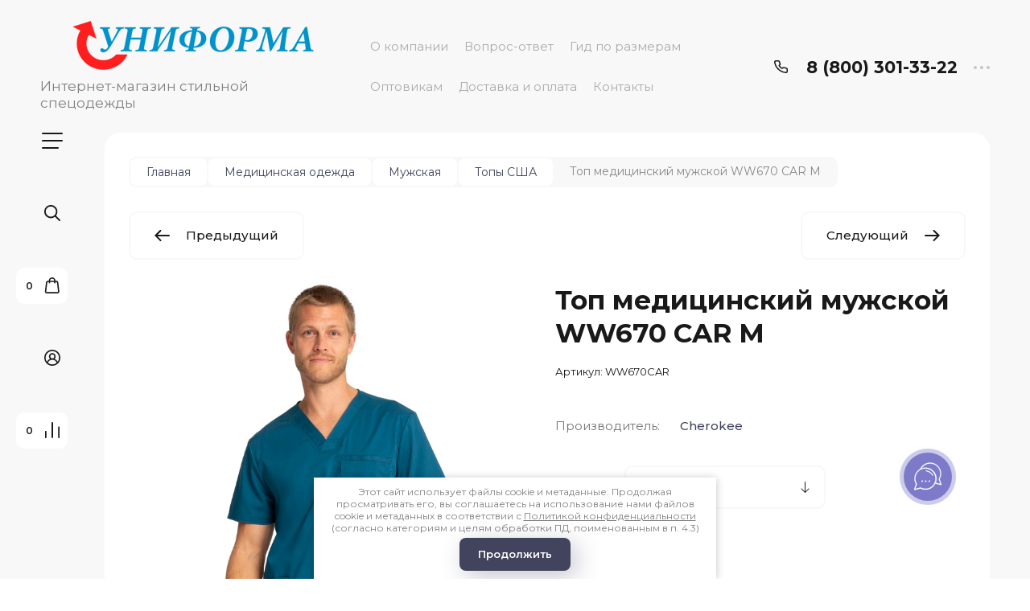

--- FILE ---
content_type: text/html; charset=utf-8
request_url: https://uniforma-nn.ru/internet-magazin/product/top-medicinskij-muzhskoj-ww670-car-4
body_size: 40382
content:

	<!doctype html>
<html lang="ru">

<head>
<meta charset="utf-8">
<meta name="robots" content="all">
<title>Топ медицинский мужской WW670 CAR M — цвет зелёный — артикул WW670CAR в интернет-магазине Униформа</title>
<meta name="description" content="✮ В наличии Топ медицинский мужской WW670 CAR M, цвет зелёный, артикул WW670CAR от производителя Cherokee. Быстрее купить по телефону ☎️ 8 (800) 301-33-22 или в интернет-магазине Униформа в Нижнем Новгороде.">
<meta name="keywords" content="Топ медицинский мужской WW670 CAR M — цвет зелёный — артикул WW670CAR, купить">
<meta name="SKYPE_TOOLBAR" content="SKYPE_TOOLBAR_PARSER_COMPATIBLE">
<meta name="viewport" content="width=device-width, initial-scale=1.0, maximum-scale=1.0, user-scalable=no">
<meta name="format-detection" content="telephone=no">
<meta http-equiv="x-rim-auto-match" content="none">


<!-- jquery -->
<script src="/g/libs/jquery/1.10.2/jquery.min.js" charset="utf-8"></script>
<!-- jquery -->

<!-- common js -->
	<link rel="stylesheet" href="/g/css/styles_articles_tpl.css">
<meta name="yandex-verification" content="3eff518497c9ca6e" />
<meta name="cmsmagazine" content="86368d8963b4f0f96b434aafa426cd49" />
<meta name="yandex-verification" content="9f882d6bbf6a32a4" />
<meta name="google-site-verification" content="GO8vIT4QArLAybDBlM2OrFHk5TjOxaMIRNm0Kx5d9Mc" />

            <!-- 46b9544ffa2e5e73c3c971fe2ede35a5 -->
            <script src='/shared/s3/js/lang/ru.js'></script>
            <script src='/shared/s3/js/common.min.js'></script>
        <link rel='stylesheet' type='text/css' href='/shared/s3/css/calendar.css' /><link rel="stylesheet" href="/g/libs/lightgallery-proxy-to-hs/lightgallery.proxy.to.hs.min.css" media="all" async>
<script src="/g/libs/lightgallery-proxy-to-hs/lightgallery.proxy.to.hs.stub.min.js"></script>
<script src="/g/libs/lightgallery-proxy-to-hs/lightgallery.proxy.to.hs.js" async></script>
<link rel="icon" href="/favicon.svg" type="image/svg+xml">

<!--s3_require-->
<link rel="stylesheet" href="/g/basestyle/1.0.1/user/user.css" type="text/css"/>
<link rel="stylesheet" href="/g/basestyle/1.0.1/user/user.blue.css" type="text/css"/>
<script type="text/javascript" src="/g/basestyle/1.0.1/user/user.js" async></script>
<!--/s3_require-->

<!--s3_goal-->
<script src="/g/s3/goal/1.0.0/s3.goal.js"></script>
<script>new s3.Goal({map:{"95440":{"goal_id":"95440","object_id":"152040","event":"submit","system":"metrika","label":"request","code":"anketa"},"95640":{"goal_id":"95640","object_id":"506640","event":"submit","system":"metrika","label":"request","code":"anketa"},"96040":{"goal_id":"96040","object_id":"1800040","event":"submit","system":"metrika","label":"request","code":"anketa"},"96440":{"goal_id":"96440","object_id":"1800440","event":"submit","system":"metrika","label":"request","code":"anketa"},"96640":{"goal_id":"96640","object_id":"1800640","event":"submit","system":"metrika","label":"request","code":"anketa"},"97040":{"goal_id":"97040","object_id":"1875040","event":"submit","system":"metrika","label":"request","code":"anketa"},"100040":{"goal_id":"100040","object_id":"1888840","event":"submit","system":"metrika","label":"request","code":"anketa"}}, goals: [], ecommerce:[{"ecommerce":{"detail":{"products":[{"id":"132193842","name":"Топ медицинский мужской WW670 CAR M","price":7590,"brand":"Cherokee","category":"Медицинская одежда/Мужская/Топы США"}]}}}]});</script>
<!--/s3_goal-->
<!-- common js -->

<!-- shop init -->
			
		
		
		
			<link rel="stylesheet" type="text/css" href="/g/shop2v2/default/css/theme.less.css">		
			<script type="text/javascript" src="/g/shop2v2/default/js/shop2v2-plugins.js"></script>
		
			<script type="text/javascript" src="/g/shop2v2/default/js/shop2.2.min.js"></script>
		
	<script type="text/javascript">shop2.init({"productRefs": {"124870442":{"vybor_cveta":{"#009999":["132193442","132193842","132194042","132194242"]},"pole1":{"483519221":["132193442"],"191425221":["132193842"],"191425421":["132194042"],"191425621":["132194242"]},"222tcvet":{"192029421":["132193442","132193842","132194042","132194242"]}},"80260442":{"pole1":{"483519221":["85965442"],"191425221":["85965842"],"191425421":["85966042"],"191425621":["131077442"]}}},"apiHash": {"getPromoProducts":"db7cfb1d3773bb49fd775133430862b2","getSearchMatches":"10a3b69c23b1e4448dc1f5c54b8a09c8","getFolderCustomFields":"a3d377d01fe3115e09921ce25098607e","getProductListItem":"6e8da0677822360cb3f7a5d621d9d9cf","cartAddItem":"98de915a405a9b38cce87e27bbf6fe74","cartRemoveItem":"463c9bebd183b3f734c2424b9d83a8fa","cartUpdate":"79f2ecde7a0fe1e87a546c1ac533b91e","cartRemoveCoupon":"28fdf31f17e3261e4e99532cc6b00eef","cartAddCoupon":"0a0deeaf8ee7fec79ec5f76742f1ac0b","deliveryCalc":"b575af98f0a44c8a3479b031392bd134","printOrder":"0d9475031349aadcf8956863a77771b5","cancelOrder":"439dc5e7881597af0ac67879538929dc","cancelOrderNotify":"5e6740bdb5a5a622466e1652c5a3303e","repeatOrder":"4c9c66216b2d333273bda8fba155903a","paymentMethods":"62ec558b2eb72c806d75eca2d5369adb","compare":"25929646cdcd93bc573837b3244efc4a"},"hash": null,"verId": 666124,"mode": "product","step": "","uri": "/internet-magazin","IMAGES_DIR": "/d/","my": {"gr_filter_max_count":2,"gr_compare_data_tooltip":"\u0421\u0440\u0430\u0432\u043d\u0438\u0442\u044c","gr_compare_data_added_tooltip":"\u0423\u0434\u0430\u043b\u0438\u0442\u044c","gr_add_to_compare_text":"\u0421\u0440\u0430\u0432\u043d\u0438\u0442\u044c","gr_cart_show_options_text":"\u0411\u043e\u043b\u044c\u0448\u0435","gr_rating_block_title":true,"show_sections":true,"gr_coupon_remodal":false,"gr_card_vertical_slider":true,"buy_alias":"\u0412 \u043a\u043e\u0440\u0437\u0438\u043d\u0443","buy_mod":true,"buy_kind":true,"on_shop2_btn":true,"show_flags_filter":false,"lazy_load_subpages":true,"gr_lazy_load":true,"gr_pagelist_lazy_load":true,"gr_search_range_slider":false,"gr_filter_range_slider":false,"gr_filter_remodal":true,"gr_filter_remodal_btn":"\u0424\u0438\u043b\u044c\u0442\u0440","gr_show_filter_color_btn":true,"gr_show_slider_autoplay":true,"gr_enable_images_settings":true,"gr_vendor_in_thumbs":false,"gr_show_one_click_in_thumbs":true,"gr_product_list_titles":true,"gr_pagelist_only_icons":true,"gr_kinds_slider":true,"gr_show_collcetions_amount":true,"gr_cart_titles":true,"gr_cart_auth_remodal":true,"gr_filter_sorting_title":"\u0421\u043e\u0440\u0442\u0438\u0440\u043e\u0432\u043a\u0430:","gr_by_price_desc":"\u0441\u0430\u043c\u044b\u0435 \u0434\u043e\u0440\u043e\u0433\u0438\u0435","gr_by_price_asc":"\u0441\u0430\u043c\u044b\u0435 \u0434\u0435\u0448\u0435\u0432\u044b\u0435","gr_by_name_asc":"\u043d\u0430\u0437\u0432\u0430\u043d\u0438\u0435 \u043e\u0442 \u0410","gr_by_name_desc":"\u043d\u0430\u0437\u0432\u0430\u043d\u0438\u0435 \u043e\u0442 \u042f","gr_filter_default_sorting":"\u0421\u043e\u0440\u0442\u0438\u0440\u043e\u0432\u0430\u0442\u044c","gr_filter_default_sorting_item":"\u043f\u043e \u0443\u043c\u043e\u043b\u0447\u0430\u043d\u0438\u044e","gr_login_placeholered":true,"gr_search_form_btn":"\u041d\u0430\u0439\u0442\u0438","gr_product_one_click":"\u0411\u044b\u0441\u0442\u0440\u044b\u0439 \u0437\u0430\u043a\u0430\u0437","gr_product_options_btn":"\u0420\u0430\u0437\u043c\u0435\u0440","gr_filter_placeholders":true,"gr_filter_reset_text":"\u0421\u0431\u0440\u043e\u0441\u0438\u0442\u044c","gr_product_mode_h1":true,"gr_options_more_btn":"\u0420\u0430\u0437\u043c\u0435\u0440","gr_pluso_title":"\u041f\u043e\u0434\u0435\u043b\u0438\u0442\u044c\u0441\u044f","gr_cart_total_title":"\u0420\u0430\u0441\u0447\u0435\u0442","gr_product_page_version":"global:shop2.2.120-4-product.tpl","gr_product_list_thumbs":"global:shop2.2.120-4-product-list-thumbs.tpl","gr_collections_blocks":"global:shop2.2.120-4-product-item-collections-blocks.tpl","gr_cart_page_version":"global:shop2.2.120-4-cart.tpl","collection_mod_width":500,"collection_mod_height":500,"collection_image_width":500,"collection_image_height":500,"gr_hide_no_amount_rating":true,"gr_show_collections_compare":true,"gr_shop2_msg":true,"gr_main_blocks_version":"global:shop2.2.120-4-main-blocks.tpl","gr_collections_item":"global:shop2.2.120-4-product-item-collections.tpl","new_instagram_fix":true,"price_fa_rouble":true},"shop2_cart_order_payments": 3,"cf_margin_price_enabled": 0,"maps_yandex_key":"","maps_google_key":""});</script>
<!-- shop init -->

<!-- theme styles -->


	
		    <link rel="stylesheet" href="/g/templates/shop2/2.120.2/2.2.120-4/themes/theme3/colors.css">
	
	<link rel="stylesheet" href="/g/templates/shop2/2.120.2/2.2.120-4/css/theme.scss.css">


<link rel="stylesheet" href="/g/templates/shop2/2.120.2/2.2.120-4/css/global_styles.css">
<!-- theme styles -->
<link rel="stylesheet" href="/t/v1395/images/css/addon_style.scss.css">



<script src="/t/v1395/images/js/seo_addons.js"></script>
<script src="/g/libs/timer/js/timer.js" charset="utf-8"></script>
<meta name="yandex-verification" content="3eff518497c9ca6e" />


<script>
	$(document).ready(function() {
		$(".form-item__personal_data a").attr("onclick", "window.open(this.href, '', ''); return false;");
	});
</script>

</head><link rel="stylesheet" href="/t/v1395/images/site_addons.scss.css">
<body class="site">
	
		
	<svg width="0" height="0" class="hidden" style="display: none;">
  <symbol viewBox="0 0 15 15" xmlns="http://www.w3.org/2000/svg" id="action_icon">
    <path d="M14.813 7.952a.639.639 0 0 0 0-.904l-.532-.53a.614.614 0 0 1-.125-.718l.281-.686c.126-.343-.03-.717-.343-.842l-.688-.28A.64.64 0 0 1 13 3.399v-.748a.66.66 0 0 0-.656-.655h-.75A.64.64 0 0 1 11 1.59l-.281-.686c-.125-.343-.5-.499-.844-.343l-.688.281A.74.74 0 0 1 8.47.717l-.531-.53a.642.642 0 0 0-.907 0L6.5.717a.618.618 0 0 1-.719.125l-.687-.28c-.313-.125-.719.03-.844.342l-.281.686a.64.64 0 0 1-.594.406h-.719A.66.66 0 0 0 2 2.65v.748a.64.64 0 0 1-.406.593l-.688.28a.617.617 0 0 0-.344.842l.282.686c.094.25.031.53-.125.718l-.531.53a.639.639 0 0 0 0 .904l.53.53c.188.187.25.468.126.718l-.281.686c-.125.312.03.717.343.842l.688.28A.64.64 0 0 1 2 11.6v.748a.66.66 0 0 0 .656.655h.75c.25 0 .5.156.594.406l.281.686a.61.61 0 0 0 .844.343l.688-.281a.74.74 0 0 1 .718.125l.532.53c.25.25.656.25.906 0l.531-.53a.618.618 0 0 1 .719-.125l.687.28c.313.125.719-.03.844-.342l.281-.686a.64.64 0 0 1 .594-.406h.75a.66.66 0 0 0 .656-.655V11.6a.64.64 0 0 1 .406-.593l.688-.28c.344-.125.5-.53.344-.842l-.281-.686a.735.735 0 0 1 .124-.718l.5-.53zM5.624 4.678a.92.92 0 0 1 .938.935.92.92 0 0 1-.938.936.92.92 0 0 1-.938-.936.92.92 0 0 1 .938-.935zm3.75 5.613a.92.92 0 0 1-.938-.935.92.92 0 0 1 .938-.936.92.92 0 0 1 .938.936.92.92 0 0 1-.938.935zm.75-4.553L5.75 10.104a.618.618 0 0 1-.438.187.618.618 0 0 1-.437-.187.602.602 0 0 1 0-.873L9.25 4.865c.25-.25.625-.25.875 0s.25.624 0 .873z"></path>
  </symbol>
  <symbol viewBox="0 0 22 24" xmlns="http://www.w3.org/2000/svg" id="buy_btn_icon">
    <path fill-rule="evenodd" clip-rule="evenodd" d="M10.751 2a3 3 0 0 0-3 3h6a3 3 0 0 0-3-3zm3 5v1a1 1 0 1 0 2 0V7h1.222a1 1 0 0 1 .993.883l1.53 13A1 1 0 0 1 18.501 22H3a1 1 0 0 1-.993-1.117l1.53-13A1 1 0 0 1 4.53 7h1.22v1a1 1 0 1 0 2 0V7h6zm-8-2H4.53a3 3 0 0 0-2.98 2.65l-1.53 13A3 3 0 0 0 3 24h15.502a3 3 0 0 0 2.98-3.35l-1.53-13A3 3 0 0 0 16.972 5h-1.22a5 5 0 0 0-10 0z"></path>
  </symbol>
  <symbol viewBox="0 0 20 20" xmlns="http://www.w3.org/2000/svg" id="close_btn_icon">
    <path fill-rule="evenodd" clip-rule="evenodd" d="M.293.293a1 1 0 0 1 1.414 0L10 8.586 18.293.293a1 1 0 1 1 1.414 1.414L11.414 10l8.293 8.293a1 1 0 0 1-1.414 1.414L10 11.414l-8.293 8.293a1 1 0 0 1-1.414-1.414L8.586 10 .293 1.707a1 1 0 0 1 0-1.414z"></path>
  </symbol>
  <symbol viewBox="0 0 20 24" xmlns="http://www.w3.org/2000/svg" id="filter_btn">
    <path fill-rule="evenodd" clip-rule="evenodd" d="M2.072 3.5c.042.036.1.082.184.137.333.219.881.454 1.648.667C5.423 4.726 7.579 5 10 5c2.421 0 4.577-.274 6.096-.696.767-.213 1.315-.448 1.648-.667.083-.055.142-.1.184-.137a1.633 1.633 0 0 0-.184-.137c-.333-.219-.881-.454-1.648-.667C14.577 2.274 12.421 2 10 2c-2.421 0-4.577.274-6.096.696-.767.213-1.315.448-1.648.667a1.64 1.64 0 0 0-.184.137zM18 5.756c-.414.18-.876.339-1.368.475C14.893 6.714 12.549 7 10 7c-2.55 0-4.893-.286-6.632-.769A10.391 10.391 0 0 1 2 5.756v1.001a2 2 0 0 0 .586 1.415L9 14.586V21a1 1 0 1 0 2 0v-6.414l6.414-6.414A2 2 0 0 0 18 6.757v-1zM20 3.5v3.257a4 4 0 0 1-1.172 2.829L13 15.414V21a3 3 0 1 1-6 0v-5.586L1.172 9.586A4 4 0 0 1 0 6.757V3.5c0-.866.621-1.456 1.158-1.809.578-.38 1.348-.683 2.21-.922C5.107.286 7.451 0 10 0c2.55 0 4.893.286 6.632.769.862.24 1.632.543 2.21.922C19.379 2.044 20 2.634 20 3.5z"></path>
  </symbol>
  <symbol viewBox="0 0 13 13" xmlns="http://www.w3.org/2000/svg" id="gift_icon">
    <path d="M5.571 7.744v4.329a.911.911 0 0 1-.928.927H2.476A1.53 1.53 0 0 1 .93 11.454v-3.71c0-.525.402-.927.928-.927h2.786c.526 0 .928.402.928.927zm1.858 0v4.329c0 .525.402.927.928.927h2.167a1.53 1.53 0 0 0 1.547-1.546v-3.71a.911.911 0 0 0-.928-.927H8.357a.911.911 0 0 0-.928.927zm4.642-5.564H8.048l.835-.835c.31-.31.31-.804 0-1.082-.31-.31-.804-.31-1.083 0L6.5 1.53 5.2.232c-.31-.31-.805-.31-1.083 0-.31.309-.31.804 0 1.082l.835.866H.93a.911.911 0 0 0-.93.927v1.546c0 .525.402.927.929.927H12.07a.911.911 0 0 0 .93-.927V3.107a.911.911 0 0 0-.929-.927z"></path>
  </symbol>
  <symbol viewBox="0 0 14 20" xmlns="http://www.w3.org/2000/svg" id="lazy_btn_icon">
    <path fill-rule="evenodd" clip-rule="evenodd" d="M7 0c.525 0 .95.407.95.91v15.986l4.427-4.233a.981.981 0 0 1 1.345 0 .881.881 0 0 1 0 1.285l-6.05 5.786a.981.981 0 0 1-1.344 0l-6.05-5.786a.881.881 0 0 1 0-1.285.981.981 0 0 1 1.345 0l4.426 4.233V.91C6.05.407 6.475 0 7 0z"></path>
  </symbol>
  <symbol viewBox="0 0 12 2" xmlns="http://www.w3.org/2000/svg" id="minus_icon_btn">
    <path fill-rule="evenodd" clip-rule="evenodd" d="M0 1a1 1 0 0 1 1-1h10a1 1 0 1 1 0 2H1a1 1 0 0 1-1-1z"></path>
  </symbol>
  <symbol viewBox="0 0 22 24" xmlns="http://www.w3.org/2000/svg" id="notavailable_btn_icon">
    <path fill-rule="evenodd" clip-rule="evenodd" d="M10.751 2a3 3 0 0 0-3 3h6a3 3 0 0 0-3-3zm3 5v1a1 1 0 1 0 2 0V7h1.222a1 1 0 0 1 .993.883l1.53 13A1 1 0 0 1 18.501 22H3a1 1 0 0 1-.993-1.117l1.53-13A1 1 0 0 1 4.53 7h1.22v1a1 1 0 1 0 2 0V7h6zm-8-2H4.53a3 3 0 0 0-2.98 2.65l-1.53 13A3 3 0 0 0 3 24h15.502a3 3 0 0 0 2.98-3.35l-1.53-13A3 3 0 0 0 16.972 5h-1.22a5 5 0 0 0-10 0z"></path>
  </symbol>
  <symbol viewBox="0 0 24 24" xmlns="http://www.w3.org/2000/svg" id="onrequest_btn_icon">
    <path fill-rule="evenodd" clip-rule="evenodd" d="M12 2C6.477 2 2 6.477 2 12s4.477 10 10 10 10-4.477 10-10S17.523 2 12 2zM0 12C0 5.373 5.373 0 12 0s12 5.373 12 12-5.373 12-12 12S0 18.627 0 12zm12-6a1 1 0 0 1 1 1v4.52l4.625 3.7a1 1 0 1 1-1.25 1.56L11 12.48V7a1 1 0 0 1 1-1z"></path>
  </symbol>
  <symbol viewBox="0 0 19 14" xmlns="http://www.w3.org/2000/svg" id="pagelist_next">
    <path fill-rule="evenodd" clip-rule="evenodd" d="M10.879.293a1 1 0 0 0 0 1.414L15.172 6H1a1 1 0 0 0 0 2h14.172l-4.293 4.293a1 1 0 0 0 1.414 1.414L19 7 12.293.293a1 1 0 0 0-1.414 0z"></path>
  </symbol>
  <symbol viewBox="0 0 19 14" xmlns="http://www.w3.org/2000/svg" id="pagelist_prev">
    <path fill-rule="evenodd" clip-rule="evenodd" d="M8.121.293a1 1 0 0 1 0 1.414L3.828 6H18a1 1 0 1 1 0 2H3.828l4.293 4.293a1 1 0 1 1-1.414 1.414L0 7 6.707.293a1 1 0 0 1 1.414 0z"></path>
  </symbol>
  <symbol viewBox="0 0 12 12" xmlns="http://www.w3.org/2000/svg" id="plus_icon_btn">
    <path fill-rule="evenodd" clip-rule="evenodd" d="M7 1a1 1 0 0 0-2 0v4H1a1 1 0 0 0 0 2h4v4a1 1 0 1 0 2 0V7h4a1 1 0 1 0 0-2H7V1z"></path>
  </symbol>
  <symbol viewBox="0 0 17 15" xmlns="http://www.w3.org/2000/svg" id="product_list_price">
    <path fill-rule="evenodd" clip-rule="evenodd" d="M0 1.5A1.5 1.5 0 0 1 1.5 0h14a1.5 1.5 0 0 1 0 3h-14A1.5 1.5 0 0 1 0 1.5zm0 6A1.5 1.5 0 0 1 1.5 6h14a1.5 1.5 0 0 1 0 3h-14A1.5 1.5 0 0 1 0 7.5zm0 6A1.5 1.5 0 0 1 1.5 12h14a1.5 1.5 0 0 1 0 3h-14A1.5 1.5 0 0 1 0 13.5z"></path>
  </symbol>
  <symbol viewBox="0 0 17 15" xmlns="http://www.w3.org/2000/svg" id="product_list_simple">
    <path fill-rule="evenodd" clip-rule="evenodd" d="M0 1.5A1.5 1.5 0 0 1 1.5 0h4a1.5 1.5 0 1 1 0 3h-4A1.5 1.5 0 0 1 0 1.5zm10 0A1.5 1.5 0 0 1 11.5 0h4a1.5 1.5 0 0 1 0 3h-4A1.5 1.5 0 0 1 10 1.5zm-10 6A1.5 1.5 0 0 1 1.5 6h4a1.5 1.5 0 1 1 0 3h-4A1.5 1.5 0 0 1 0 7.5zm10 0A1.5 1.5 0 0 1 11.5 6h4a1.5 1.5 0 0 1 0 3h-4A1.5 1.5 0 0 1 10 7.5zm-10 6A1.5 1.5 0 0 1 1.5 12h4a1.5 1.5 0 0 1 0 3h-4A1.5 1.5 0 0 1 0 13.5zm10 0a1.5 1.5 0 0 1 1.5-1.5h4a1.5 1.5 0 0 1 0 3h-4a1.5 1.5 0 0 1-1.5-1.5z"></path>
  </symbol>
  <symbol viewBox="0 0 15 15" xmlns="http://www.w3.org/2000/svg" id="product_list_thumbs">
    <path fill-rule="evenodd" clip-rule="evenodd" d="M1.5 0A1.5 1.5 0 0 1 3 1.5v3a1.5 1.5 0 1 1-3 0v-3A1.5 1.5 0 0 1 1.5 0zm6 0A1.5 1.5 0 0 1 9 1.5v3a1.5 1.5 0 1 1-3 0v-3A1.5 1.5 0 0 1 7.5 0zm6 0A1.5 1.5 0 0 1 15 1.5v3a1.5 1.5 0 0 1-3 0v-3A1.5 1.5 0 0 1 13.5 0zm-12 9A1.5 1.5 0 0 1 3 10.5v3a1.5 1.5 0 0 1-3 0v-3A1.5 1.5 0 0 1 1.5 9zm6 0A1.5 1.5 0 0 1 9 10.5v3a1.5 1.5 0 0 1-3 0v-3A1.5 1.5 0 0 1 7.5 9zm6 0a1.5 1.5 0 0 1 1.5 1.5v3a1.5 1.5 0 0 1-3 0v-3A1.5 1.5 0 0 1 13.5 9z"></path>
  </symbol>
  <symbol viewBox="0 0 12 10" xmlns="http://www.w3.org/2000/svg" id="sort_param_asc">
    <path d="M11 10H1a1 1 0 0 1 0-2h10a1 1 0 0 1 0 2zM6 6H1a1 1 0 0 1 0-2h5a1 1 0 0 1 0 2zm0-4H1a1 1 0 0 1 0-2h5a1 1 0 0 1 0 2z"></path>
  </symbol>
  <symbol viewBox="0 0 12 10" xmlns="http://www.w3.org/2000/svg" id="sort_param_desc">
    <path d="M11 2H1a1 1 0 0 1 0-2h10a1 1 0 0 1 0 2zM1 4h5a1 1 0 0 1 0 2H1a1 1 0 0 1 0-2zm0 4h5a1 1 0 0 1 0 2H1a1 1 0 0 1 0-2z"></path>
  </symbol>
  <symbol viewBox="0 0 9 18" xmlns="http://www.w3.org/2000/svg" id="z_address_icon">
    <path fill-rule="evenodd" clip-rule="evenodd" d="M4.5 1.5a3 3 0 1 0 0 6 3 3 0 0 0 0-6zM0 4.5a4.5 4.5 0 1 1 5.25 4.438v8.312a.75.75 0 0 1-1.5 0V8.938A4.501 4.501 0 0 1 0 4.5z"></path>
  </symbol>
  <symbol viewBox="0 0 26 20" xmlns="http://www.w3.org/2000/svg" id="z_burger_btn">
    <path fill-rule="evenodd" clip-rule="evenodd" d="M0 1a1 1 0 0 1 1-1h24a1 1 0 1 1 0 2H1a1 1 0 0 1-1-1zm0 9a1 1 0 0 1 1-1h24a1 1 0 1 1 0 2H1a1 1 0 0 1-1-1zm0 9a1 1 0 0 1 1-1h19a1 1 0 1 1 0 2H1a1 1 0 0 1-1-1z"></path>
  </symbol>
  <symbol viewBox="0 0 20 24" xmlns="http://www.w3.org/2000/svg" id="z_cart_delete">
    <path fill-rule="evenodd" clip-rule="evenodd" d="M9 2a1 1 0 0 0-1 1v1h4V3a1 1 0 0 0-1-1H9zm5 2V3a3 3 0 0 0-3-3H9a3 3 0 0 0-3 3v1H1a1 1 0 0 0 0 2h.105l1.703 15.331A3 3 0 0 0 5.79 24h8.42a3 3 0 0 0 2.982-2.669L18.895 6H19a1 1 0 1 0 0-2h-5zm2.883 2H3.117l1.68 15.11a1 1 0 0 0 .993.89h8.42a1 1 0 0 0 .994-.89L16.883 6zM8 9a1 1 0 0 1 1 1v8a1 1 0 1 1-2 0v-8a1 1 0 0 1 1-1zm4 0a1 1 0 0 1 1 1v8a1 1 0 1 1-2 0v-8a1 1 0 0 1 1-1z"></path>
  </symbol>
  <symbol viewBox="0 0 22 24" xmlns="http://www.w3.org/2000/svg" id="z_cart_icon">
    <path fill-rule="evenodd" clip-rule="evenodd" d="M11 2a3 3 0 0 0-3 3h6a3 3 0 0 0-3-3zm3 5v1a1 1 0 1 0 2 0V7h1.221a1 1 0 0 1 .994.883l1.53 13A1 1 0 0 1 18.75 22H3.249a1 1 0 0 1-.993-1.117l1.53-13A1 1 0 0 1 4.778 7H6v1a1 1 0 1 0 2 0V7h6zM6 5H4.779a3 3 0 0 0-2.98 2.65l-1.53 13A3 3 0 0 0 3.25 24h15.502a3 3 0 0 0 2.98-3.35l-1.53-13A3 3 0 0 0 17.221 5H16A5 5 0 1 0 6 5z"></path>
  </symbol>
  <symbol viewBox="0 0 20 20" xmlns="http://www.w3.org/2000/svg" id="z_close_btn">
    <path fill-rule="evenodd" clip-rule="evenodd" d="M.293.293a1 1 0 0 1 1.414 0L10 8.586 18.293.293a1 1 0 1 1 1.414 1.414L11.414 10l8.293 8.293a1 1 0 0 1-1.414 1.414L10 11.414l-8.293 8.293a1 1 0 0 1-1.414-1.414L8.586 10 .293 1.707a1 1 0 0 1 0-1.414z"></path>
  </symbol>
  <symbol viewBox="0 0 20 22" xmlns="http://www.w3.org/2000/svg" id="z_compare_icon">
    <path fill-rule="evenodd" clip-rule="evenodd" d="M10 0a1 1 0 0 1 1 1v20a1 1 0 1 1-2 0V1a1 1 0 0 1 1-1zm9 6a1 1 0 0 1 1 1v14a1 1 0 1 1-2 0V7a1 1 0 0 1 1-1zM1 12a1 1 0 0 1 1 1v8a1 1 0 1 1-2 0v-8a1 1 0 0 1 1-1z"></path>
  </symbol>
  <symbol viewBox="0 0 12 12" xmlns="http://www.w3.org/2000/svg" id="z_coupon_plus">
    <path fill-rule="evenodd" clip-rule="evenodd" d="M6 0a1 1 0 0 1 1 1v4h4a1 1 0 1 1 0 2H7v4a1 1 0 1 1-2 0V7H1a1 1 0 0 1 0-2h4V1a1 1 0 0 1 1-1z"></path>
  </symbol>
  <symbol viewBox="0 0 24 24" xmlns="http://www.w3.org/2000/svg" id="z_dog_icon">
    <path fill-rule="evenodd" clip-rule="evenodd" d="M12 2C6.477 2 2 6.477 2 12s4.477 10 10 10a1 1 0 1 1 0 2C5.373 24 0 18.627 0 12S5.373 0 12 0s12 5.373 12 12v2a4 4 0 0 1-7.49 1.957A6 6 0 1 1 16 7.528V7a1 1 0 1 1 2 0v7a2 2 0 1 0 4 0v-2c0-5.523-4.477-10-10-10zm4 10a4 4 0 1 0-8 0 4 4 0 0 0 8 0z"></path>
  </symbol>
  <symbol viewBox="0 0 24 20" xmlns="http://www.w3.org/2000/svg" id="z_good_icon">
    <path fill-rule="evenodd" clip-rule="evenodd" d="M14.457 2.041a1.06 1.06 0 0 0-1.263.595l-1.776 4.06a6.41 6.41 0 0 1-1.359 1.936 5.772 5.772 0 0 1-1.102.857c.028.167.043.337.043.511v6.72c1.966.5 3.465.777 4.875.854 1.58.087 3.093-.078 5.064-.521a1.932 1.932 0 0 0 1.452-1.52l1.15-5.752a1 1 0 0 0-.98-1.196h-3.88a2 2 0 0 1-1.973-2.329l.503-3.021a1.06 1.06 0 0 0-.754-1.194zM8.5 18.657c2.026.515 3.67.827 5.264.915 1.817.099 3.52-.097 5.613-.568 1.53-.345 2.673-1.575 2.974-3.08l1.15-5.75a3 3 0 0 0-2.942-3.59h-3.88l.504-3.02-.986-.165.986.164a3.06 3.06 0 0 0-5.822-1.73l-1.776 4.06a4.42 4.42 0 0 1-1.608 1.851A2.99 2.99 0 0 0 6 7H3a3 3 0 0 0-3 3v7a3 3 0 0 0 3 3h3a2.996 2.996 0 0 0 2.5-1.343zM3 9a1 1 0 0 0-1 1v7a1 1 0 0 0 1 1h3a1 1 0 0 0 1-1v-7a.999.999 0 0 0-1-1H3z"></path>
  </symbol>
  <symbol viewBox="0 0 24 24" xmlns="http://www.w3.org/2000/svg" id="z_login_icon">
    <path fill-rule="evenodd" clip-rule="evenodd" d="M12 2C6.477 2 2 6.477 2 12c0 2.217.72 4.265 1.942 5.924a9.055 9.055 0 0 1 4.644-4.26A4.976 4.976 0 0 1 6.982 10c0-2.766 2.25-5 5.018-5 2.767 0 5.018 2.234 5.018 5a4.977 4.977 0 0 1-1.604 3.665 9.055 9.055 0 0 1 4.644 4.259A9.952 9.952 0 0 0 22 12c0-5.523-4.477-10-10-10zm6.584 17.526A7.038 7.038 0 0 0 12 15a7.038 7.038 0 0 0-6.584 4.526A9.958 9.958 0 0 0 12 22a9.958 9.958 0 0 0 6.584-2.474zM0 12C0 5.373 5.373 0 12 0s12 5.373 12 12c0 3.338-1.364 6.359-3.562 8.533A11.965 11.965 0 0 1 12 24c-3.29 0-6.271-1.325-8.438-3.467A11.966 11.966 0 0 1 0 12zm12-5a3.009 3.009 0 0 0-3.018 3c0 1.653 1.347 3 3.018 3a3.01 3.01 0 0 0 3.018-3c0-1.653-1.347-3-3.018-3z"></path>
  </symbol>
  <symbol viewBox="0 0 6 5" xmlns="http://www.w3.org/2000/svg" id="z_mark_icon">
    <path fill-rule="evenodd" clip-rule="evenodd" d="M5.854.146a.5.5 0 0 1 0 .708L2 4.707.146 2.854a.5.5 0 1 1 .708-.708L2 3.293 5.146.146a.5.5 0 0 1 .708 0z"></path>
  </symbol>
  <symbol viewBox="0 0 12 9" xmlns="http://www.w3.org/2000/svg" id="z_min_left_arrow">
    <path fill-rule="evenodd" clip-rule="evenodd" d="M7.146.646a.5.5 0 0 1 .708 0L11.707 4.5 7.854 8.354a.5.5 0 1 1-.708-.708L9.793 5H.5a.5.5 0 0 1 0-1h9.293L7.146 1.354a.5.5 0 0 1 0-.708z"></path>
  </symbol>
  <symbol viewBox="0 0 7 11" xmlns="http://www.w3.org/2000/svg" id="z_more_btn">
    <path fill-rule="evenodd" clip-rule="evenodd" d="M3.5.5A.5.5 0 0 1 4 1v7.793l2.146-2.147a.5.5 0 1 1 .708.708L3.5 10.707.146 7.354a.5.5 0 1 1 .708-.708L3 8.793V1a.5.5 0 0 1 .5-.5z"></path>
  </symbol>
  <symbol viewBox="0 0 20 4" fill="none" xmlns="http://www.w3.org/2000/svg" id="z_more_contact_btn">
    <path d="M4 2a2 2 0 1 1-4 0 2 2 0 0 1 4 0zm8 0a2 2 0 1 1-4 0 2 2 0 0 1 4 0zm8 0a2 2 0 1 1-4 0 2 2 0 0 1 4 0z" fill="#C4C4C4"></path>
  </symbol>
  <symbol viewBox="0 0 17 16" xmlns="http://www.w3.org/2000/svg" id="z_phone_icon">
    <path fill-rule="evenodd" clip-rule="evenodd" d="M2.258 1.46c-.451 0-.737.332-.703.657.69 6.555 6.231 11.77 13.196 12.42a.647.647 0 0 0 .697-.663v-2.598a.735.735 0 0 0-.53-.693l-2.685-.842a.81.81 0 0 0-.794.176l-.43.405a1.609 1.609 0 0 1-1.953.177C7.59 9.554 6.734 8.755 5.823 7.464c-.412-.584-.304-1.342.2-1.817l.44-.413a.7.7 0 0 0 .187-.748L5.755 1.96a.773.773 0 0 0-.736-.5H2.26zm-2.247.8C-.124.98.996 0 2.258 0H5.02c1.002 0 1.892.603 2.209 1.498l.894 2.526a2.1 2.1 0 0 1-.562 2.242l-.432.407c.783 1.107 1.488 1.771 2.79 2.611l.424-.4a2.432 2.432 0 0 1 2.382-.529l2.684.843c.95.298 1.592 1.135 1.592 2.078v2.598c0 1.189-1.041 2.243-2.402 2.116C6.898 15.27.775 9.508.011 2.26z"></path>
  </symbol>
  <symbol viewBox="0 0 22 22" xmlns="http://www.w3.org/2000/svg" id="z_pluso">
    <path fill-rule="evenodd" clip-rule="evenodd" d="M18 2a2 2 0 1 0 0 4 2 2 0 0 0 0-4zm-4 2a4 4 0 1 1 .983 2.626l-7.071 3.536a4.012 4.012 0 0 1 0 1.676l7.071 3.536a4 4 0 1 1-.895 1.788l-7.071-3.536a4 4 0 1 1 0-5.253l7.071-3.535A4.015 4.015 0 0 1 14 4zM4 9a2 2 0 1 0 0 4 2 2 0 0 0 0-4zm14 7a2 2 0 1 0-.001 4A2 2 0 0 0 18 16z"></path>
  </symbol>
  <symbol viewBox="0 0 22 22" xmlns="http://www.w3.org/2000/svg" id="z_quick_btn">
    <path fill-rule="evenodd" clip-rule="evenodd" d="M14 2a1 1 0 1 1 0-2h7a1 1 0 0 1 1 1v7a1 1 0 1 1-2 0V3.414l-5.293 5.293a1 1 0 1 1-1.414-1.414L18.586 2H14zM1 13a1 1 0 0 1 1 1v4.586l5.293-5.293a1 1 0 0 1 1.414 1.414L3.414 20H8a1 1 0 1 1 0 2H1a1 1 0 0 1-1-1v-7a1 1 0 0 1 1-1z"></path>
  </symbol>
  <symbol viewBox="0 0 23 20" xmlns="http://www.w3.org/2000/svg" id="z_recalcult">
    <path fill-rule="evenodd" clip-rule="evenodd" d="M13 2a8 8 0 0 0-8 8v.586l1.293-1.293a1 1 0 0 1 1.414 1.414L4 14.414.293 10.707a1 1 0 1 1 1.414-1.414L3 10.586V10C3 4.477 7.477 0 13 0s10 4.477 10 10-4.477 10-10 10a1 1 0 1 1 0-2 8 8 0 1 0 0-16z"></path>
  </symbol>
  <symbol viewBox="0 0 32 20" xmlns="http://www.w3.org/2000/svg" id="z_reviews_icon">
    <path d="M14 17v-7a3 3 0 0 0-3-3H7.723a1 1 0 0 1-.868-1.496l1.863-3.26A1.5 1.5 0 0 0 7.415 0H5.161a2 2 0 0 0-1.737 1.008L1.318 4.694A10 10 0 0 0 0 9.656V17a3 3 0 0 0 3 3h8a3 3 0 0 0 3-3zm18 0v-7a3 3 0 0 0-3-3h-3.277a1 1 0 0 1-.868-1.496l1.863-3.26A1.5 1.5 0 0 0 25.415 0h-2.254a2 2 0 0 0-1.737 1.008l-2.106 3.686A10 10 0 0 0 18 9.656V17a3 3 0 0 0 3 3h8a3 3 0 0 0 3-3z"></path>
  </symbol>
  <symbol viewBox="0 0 22 22" xmlns="http://www.w3.org/2000/svg" id="z_search_icon">
    <path fill-rule="evenodd" clip-rule="evenodd" d="M9 2a7 7 0 1 0 0 14A7 7 0 0 0 9 2zM0 9a9 9 0 1 1 16.032 5.618l5.675 5.675a1 1 0 0 1-1.414 1.414l-5.675-5.675A9 9 0 0 1 0 9z"></path>
  </symbol>
  <symbol viewBox="0 0 22 22" xmlns="http://www.w3.org/2000/svg" id="z_search_param">
    <path fill-rule="evenodd" clip-rule="evenodd" d="M8 2a3 3 0 1 0 0 6 3 3 0 0 0 0-6zM3.1 4a5.002 5.002 0 0 1 9.8 0H21a1 1 0 1 1 0 2h-8.1a5.002 5.002 0 0 1-9.8 0H1a1 1 0 0 1 0-2h2.1zM17 14a3 3 0 1 0 0 6 3 3 0 0 0 0-6zm-4.9 2a5.002 5.002 0 0 1 9.9 1 5 5 0 0 1-9.9 1H1a1 1 0 1 1 0-2h11.1z"></path>
  </symbol>
  <symbol viewBox="0 0 19 14" xmlns="http://www.w3.org/2000/svg" id="z_slider_arrow_left">
    <path fill-rule="evenodd" clip-rule="evenodd" d="M8.121.293a1 1 0 0 1 0 1.414L3.828 6H18a1 1 0 1 1 0 2H3.828l4.293 4.293a1 1 0 1 1-1.414 1.414L0 7 6.707.293a1 1 0 0 1 1.414 0z"></path>
  </symbol>
  <symbol viewBox="0 0 19 14" xmlns="http://www.w3.org/2000/svg" id="z_slider_arrow_right">
    <path fill-rule="evenodd" clip-rule="evenodd" d="M10.879.293a1 1 0 0 0 0 1.414L15.172 6H1a1 1 0 0 0 0 2h14.172l-4.293 4.293a1 1 0 0 0 1.414 1.414L19 7 12.293.293a1 1 0 0 0-1.414 0z"></path>
  </symbol>
  <symbol viewBox="0 0 22 23" xmlns="http://www.w3.org/2000/svg" id="z_speaker_icon">
    <path fill-rule="evenodd" clip-rule="evenodd" d="M17 3.226c0-.3-.362-.45-.574-.237C13.93 5.483 11.463 7 7.74 7H3a1 1 0 0 0-1 1v4a1 1 0 0 0 1 1h4.741a13 13 0 0 1 .28.003c3.571.074 5.978 1.582 8.405 4.009a.336.336 0 0 0 .574-.238V3.226zM19 7V3.226c0-2.081-2.517-3.124-3.989-1.652C12.745 3.842 10.755 5 7.742 5H3a3 3 0 0 0-3 3v4a3 3 0 0 0 3 3h.22l1.442 5.773a2.94 2.94 0 1 0 5.705-1.427L9.31 15.117c2.182.346 3.848 1.455 5.701 3.309 1.472 1.472 3.989.43 3.989-1.652V13a3 3 0 1 0 0-6zm0 2v2a1 1 0 1 0 0-2zM7.219 15H5.28l1.322 5.288a.94.94 0 1 0 1.824-.456L7.219 15z"></path>
  </symbol>
  <symbol viewBox="0 0 24 23" xmlns="http://www.w3.org/2000/svg" id="z_submit_icon">
    <path fill-rule="evenodd" clip-rule="evenodd" d="M21.157 3.398c.35-.827-.484-1.66-1.31-1.31L3.47 9.016c-.861.365-.796 1.606.098 1.878l5.203 1.583c.144.044.285.1.419.163l5.103-5.102a1 1 0 1 1 1.414 1.414l-5.103 5.102c.065.135.12.275.163.42l1.584 5.203c.272.894 1.513.959 1.877.098l6.929-16.377zM19.067.246c2.482-1.05 4.982 1.45 3.932 3.932L16.07 20.554c-1.093 2.583-4.816 2.388-5.633-.295l-1.583-5.203a.999.999 0 0 0-.666-.665l-5.202-1.584C.303 11.991.108 8.267 2.69 7.174L19.067.246l.388.918-.388-.918z"></path>
  </symbol>
  <symbol viewBox="0 0 16 24" xmlns="http://www.w3.org/2000/svg" id="z_up_arrow">
    <path fill-rule="evenodd" clip-rule="evenodd" d="M8 .586l7.707 7.707a1 1 0 0 1-1.414 1.414L9 4.414V23a1 1 0 1 1-2 0V4.414L1.707 9.707A1 1 0 1 1 .293 8.293L8 .586z"></path>
  </symbol>
  <symbol viewBox="0 0 28 28" xmlns="http://www.w3.org/2000/svg" id="z_zoom_btn">
    <path fill-rule="evenodd" clip-rule="evenodd" d="M0 0h8a1 1 0 0 1 0 2H3.414l8.293 8.293a1 1 0 0 1-1.414 1.414L2 3.414V8a1 1 0 0 1-2 0V0zm19 1a1 1 0 0 1 1-1h8v8a1 1 0 1 1-2 0V3.414l-8.293 8.293a1 1 0 0 1-1.414-1.414L24.586 2H20a1 1 0 0 1-1-1zm-7.293 15.293a1 1 0 0 1 0 1.414L3.414 26H8a1 1 0 1 1 0 2H0v-8a1 1 0 1 1 2 0v4.586l8.293-8.293a1 1 0 0 1 1.414 0zm4.586 0a1 1 0 0 1 1.414 0L26 24.586V20a1 1 0 1 1 2 0v8h-8a1 1 0 1 1 0-2h4.586l-8.293-8.293a1 1 0 0 1 0-1.414z"></path>
  </symbol>
  <symbol viewBox="0 0 22 22" xmlns="http://www.w3.org/2000/svg" id="z_zoom_min_btn">
    <path fill-rule="evenodd" clip-rule="evenodd" d="M14 2a1 1 0 1 1 0-2h7a1 1 0 0 1 1 1v7a1 1 0 1 1-2 0V3.414l-5.293 5.293a1 1 0 1 1-1.414-1.414L18.586 2H14zM1 13a1 1 0 0 1 1 1v4.586l5.293-5.293a1 1 0 0 1 1.414 1.414L3.414 20H8a1 1 0 1 1 0 2H1a1 1 0 0 1-1-1v-7a1 1 0 0 1 1-1z"></path>
  </symbol>
</svg>	
	<div class="gr-tooltip"></div>
	<div class="site__wrapper">
		
			    	<a href="#" target="_blank" class="mobile-fixed__compare_btn compare_block_1 compare-block">
	    		
	    		<span class="compare-block__amount">0</span>
	    		
	    		<span class="mobile-fixed__comp_icon">
		    		<svg class="gr-svg-icon">
					  <use xlink:href="#z_compare_icon"></use>
					</svg>
				</span>
				
				<span class="mobile-fixed__compare_text">К сравнению
				
					<span class="mobile-fixed__comp_arrow">
			    		<svg class="gr-svg-icon">
						  <use xlink:href="#z_min_left_arrow"></use>
						</svg>
					</span>
				</span>
			</a>
		

		<div class="fixed-panel-left">
			<div class="fixed-btns">
				<div class="fixed-btns__burg_btn">
					<svg class="gr-svg-icon on_btn">
					  <use xlink:href="#z_burger_btn"></use>
					</svg>

				</div>

				<div class="fixed-btns__search_btn">
					<svg class="gr-svg-icon on_btn">
					  <use xlink:href="#z_search_icon"></use>
					</svg>
				</div>
				
				
																			<div class="gr-cart-preview pointer_events_none">
						
						<svg class="gr-svg-icon on_btn">
						  <use xlink:href="#buy_btn_icon"></use>
						</svg>
						
						
			
	<div id="shop2-cart-preview">
		<a href="/internet-magazin/cart">
			<span class="gr-cart-total-amount">0</span>
			<span class="gr-cart-total-sum">0 <span>руб.</span></span>
		</a>
	</div><!-- Cart Preview -->

					</div>
								
				<div class="fixed-btns__login_btn">
					<svg class="gr-svg-icon on_btn">
					  <use xlink:href="#z_login_icon"></use>
					</svg>
				</div>
				
				
							    	<a href="#" target="_blank" class="fixed-btns__compare_btn compare_block_1 compare-block">
			    		<svg class="gr-svg-icon">
						  <use xlink:href="#z_compare_icon"></use>
						</svg>
			    		<span class="compare-block__amount">0</span>
					</a>
							</div>
			
		
		<div class="fixed-menu-wrap">
			
			<div class="fixed-menu-close">
				<svg class="gr-svg-icon close">
				  <use xlink:href="#close_btn_icon"></use>
				</svg>
				
				<span class="rounding"></span>
			</div>
			
			<div class="fixed-menu">
				
				<div class="fixed-menu__inner_fm">
					
					<div class="fixed-menu--wrap custom-scroll scroll-width-thin scroll js__fixed_pan">
						
						<div class="fixed-menu--panel">
							
							<div class="fixed-menu--panel-inner">
								<div class="fixed-menu__title_fm">Каталог</div>
								<nav class="fixed-menu__menu_in_fm">
									
									<ul class="cat_menu">
																			         									         									         									         									    									         									              									              									                   <li class="sublevel"><a class="has_sublayer" href="/katalog/povarskaya-forma">Поварская форма</a>
									              									         									         									         									         									    									         									              									                   									                        <ul>
									                            <li class="parent-item"><a href="/katalog/povarskaya-forma">Поварская форма</a></li>
									                    										              									              									                   <li class="sublevel"><a class="has_sublayer" href="/katalog/povarskaya-forma/zhenskaya">Женская</a>
									              									         									         									         									         									    									         									              									                   									                        <ul>
									                            <li class="parent-item"><a href="/katalog/povarskaya-forma/zhenskaya">Женская</a></li>
									                    										              									              									                   <li ><a href="/katalog/povarskaya-forma/zhenskaya/kiteli">Кители</a>
									              									         									         									         									         									    									         									              									                   									                        </li>
									                        									                   									              									              									                   <li ><a href="/katalog/povarskaya-forma/zhenskaya/bryuki">Брюки</a>
									              									         									         									         									         									    									         									              									                   									                        </li>
									                        									                   									              									              									                   <li ><a href="/katalog/povarskaya-forma/zhenskaya/kostyumy">Костюмы</a>
									              									         									         									         									         									    									         									              									                   									                        </li>
									                        									                             </ul></li>
									                        									                   									              									              									                   <li class="sublevel"><a class="has_sublayer" href="/katalog/povarskaya-forma/muzhskaya">Мужская</a>
									              									         									         									         									         									    									         									              									                   									                        <ul>
									                            <li class="parent-item"><a href="/katalog/povarskaya-forma/muzhskaya">Мужская</a></li>
									                    										              									              									                   <li ><a href="/katalog/povarskaya-forma/muzhskaya/kiteli">Кители</a>
									              									         									         									         									         									    									         									              									                   									                        </li>
									                        									                   									              									              									                   <li ><a href="/katalog/povarskaya-forma/muzhskaya/bryuki">Брюки</a>
									              									         									         									         									         									    									         									              									                   									                        </li>
									                        									                   									              									              									                   <li ><a href="/katalog/povarskaya-forma/muzhskaya/kostyumy">Костюмы</a>
									              									         									         									         									         									    									         									              									                   									                        </li>
									                        									                             </ul></li>
									                        									                   									              									              									                   <li ><a href="/katalog/povarskaya-forma/fartuki">Фартуки</a>
									              									         									         									         									         									    									         									              									                   									                        </li>
									                        									                   									              									              									                   <li ><a href="/katalog/povarskaya-forma/kolpaki">Колпаки</a>
									              									         									         									         									         									    									         									              									                   									                        </li>
									                        									                             </ul></li>
									                        									                   									              									              									                   <li class="sublevel"><a class="has_sublayer" href="/katalog/medicinskaya-odezhda">Медицинская одежда</a>
									              									         									         									         									         									    									         									              									                   									                        <ul>
									                            <li class="parent-item"><a href="/katalog/medicinskaya-odezhda">Медицинская одежда</a></li>
									                    										              									              									                   <li class="sublevel"><a class="has_sublayer" href="/katalog/medicinskaya-odezhda/zhenskaya">Женская</a>
									              									         									         									         									         									    									         									              									                   									                        <ul>
									                            <li class="parent-item"><a href="/katalog/medicinskaya-odezhda/zhenskaya">Женская</a></li>
									                    										              									              									                   <li ><a href="/katalog/medicinskaya-odezhda/zhenskaya/bluzy-ssha">Блузы США</a>
									              									         									         									         									         									    									         									              									                   									                        </li>
									                        									                   									              									              									                   <li ><a href="/katalog/medicinskaya-odezhda/zhenskaya/bryuki-ssha">Брюки США</a>
									              									         									         									         									         									    									         									              									                   									                        </li>
									                        									                   									              									              									                   <li ><a href="/katalog/medicinskaya-odezhda/zhenskaya/bluzony">Блузоны</a>
									              									         									         									         									         									    									         									              									                   									                        </li>
									                        									                   									              									              									                   <li ><a href="/katalog/medicinskaya-odezhda/zhenskaya/bryuki">Брюки</a>
									              									         									         									         									         									    									         									              									                   									                        </li>
									                        									                   									              									              									                   <li ><a href="/katalog/medicinskaya-odezhda/zhenskaya/kombinezony">Комбинезоны</a>
									              									         									         									         									         									    									         									              									                   									                        </li>
									                        									                   									              									              									                   <li ><a href="/katalog/medicinskaya-odezhda/zhenskaya/kostyumy">Костюмы</a>
									              									         									         									         									         									    									         									              									                   									                        </li>
									                        									                   									              									              									                   <li ><a href="/katalog/medicinskaya-odezhda/zhenskaya/platya">Платья</a>
									              									         									         									         									         									    									         									              									                   									                        </li>
									                        									                   									              									              									                   <li ><a href="/katalog/medicinskaya-odezhda/zhenskaya/halaty">Халаты</a>
									              									         									         									         									         									    									         									              									                   									                        </li>
									                        									                   									              									              									                   <li ><a href="/katalog/medicinskaya-odezhda/zhenskaya/yubki">Юбки</a>
									              									         									         									         									         									    									         									              									                   									                        </li>
									                        									                             </ul></li>
									                        									                   									              									              									                   <li class="sublevel"><a class="has_sublayer" href="/katalog/medicinskaya-odezhda/muzhskaya">Мужская</a>
									              									         									         									         									         									    									         									              									                   									                        <ul>
									                            <li class="parent-item"><a href="/katalog/medicinskaya-odezhda/muzhskaya">Мужская</a></li>
									                    										              									              									                   <li ><a href="/katalog/medicinskaya-odezhda/muzhskaya/topy-ssha">Топы США</a>
									              									         									         									         									         									    									         									              									                   									                        </li>
									                        									                   									              									              									                   <li ><a href="/katalog/medicinskaya-odezhda/muzhskaya/bryuki-ssha">Брюки США</a>
									              									         									         									         									         									    									         									              									                   									                        </li>
									                        									                   									              									              									                   <li ><a href="/katalog/medicinskaya-odezhda/muzhskaya/kurtki">Куртки</a>
									              									         									         									         									         									    									         									              									                   									                        </li>
									                        									                   									              									              									                   <li ><a href="/katalog/medicinskaya-odezhda/muzhskaya/bryuki">Брюки</a>
									              									         									         									         									         									    									         									              									                   									                        </li>
									                        									                   									              									              									                   <li ><a href="/katalog/medicinskaya-odezhda/muzhskaya/kostyumy">Костюмы</a>
									              									         									         									         									         									    									         									              									                   									                        </li>
									                        									                   									              									              									                   <li ><a href="/katalog/medicinskaya-odezhda/muzhskaya/halaty">Халаты</a>
									              									         									         									         									         									    									         									              									                   									                        </li>
									                        									                             </ul></li>
									                        									                   									              									              									                   <li ><a href="/katalog/medicinskaya-odezhda/kostyumy-smp">Костюмы СМП</a>
									              									         									         									         									         									    									         									              									                   									                        </li>
									                        									                   									              									              									                   <li ><a href="/katalog/medicinskaya-odezhda/shapochki">Шапочки</a>
									              									         									         									         									         									    									         									              									                   									                        </li>
									                        									                             </ul></li>
									                        									                   									              									              									                   <li class="sublevel"><a class="has_sublayer" href="/katalog/medicinskaya-obuv">Обувь</a>
									              									         									         									         									         									    									         									              									                   									                        <ul>
									                            <li class="parent-item"><a href="/katalog/medicinskaya-obuv">Обувь</a></li>
									                    										              									              									                   <li ><a href="/katalog/medicinskaya-obuv/zhenskaya">Женская</a>
									              									         									         									         									         									    									         									              									                   									                        </li>
									                        									                   									              									              									                   <li ><a href="/katalog/medicinskaya-obuv/muzhskaya">Мужская</a>
									              									         									         									         									         									    									         									              									                   									                        </li>
									                        									                   									              									              									                   <li ><a href="/katalog/medicinskaya-obuv/rezinovaya">Резиновая</a>
									              									         									         									         									         									    									         									              									                   									                        </li>
									                        									                             </ul></li>
									                        									                   									              									              									                   <li class="sublevel"><a class="has_sublayer" href="/katalog/rabochaya-odezhda">Рабочая одежда</a>
									              									         									         									         									         									    									         									              									                   									                        <ul>
									                            <li class="parent-item"><a href="/katalog/rabochaya-odezhda">Рабочая одежда</a></li>
									                    										              									              									                   <li ><a href="/katalog/rabochaya-odezhda/zhenskaya">Женская</a>
									              									         									         									         									         									    									         									              									                   									                        </li>
									                        									                   									              									              									                   <li ><a href="/katalog/rabochaya-odezhda/muzhskaya">Мужская</a>
									              									         									         									         									         									    									         									              									                   									                        </li>
									                        									                             </ul></li>
									                        									                   									              									              									                   <li ><a href="/katalog/formennaya-odezhda">Форменная одежда</a>
									              									         									         									         									         									    									         									              									                   									                        </li>
									                        									                   									              									              									                   <li ><a href="/katalog/sredstva-individualnoj-zashchity">Средства индивидуальной защиты</a>
									              									         									         									         									         									    									         									              									                   									                        </li>
									                        									                   									              									              									                   <li ><a href="/katalog/trikotazh">Трикотаж</a>
									              									         									         									         									         									    									         									              									                   									                        </li>
									                        									                   									              									              									                   <li ><a href="/katalog/podarochnye-sertifikaty">Подарочные сертификаты</a>
									              									         									         									         									         									    									         									              									                   									                        </li>
									                        									                   									              									              									                   <li ><a href="/katalog/podarki-noski-znachki-chehly">ПОДАРКИ: Носки, Значки, Чехлы</a>
									              									         									         									         									         									    									         									              									                   									                        </li>
									                        									                   									              									              									                   <li ><a href="/katalog/sale-zhenskaya-odezhda">SALE ЖЕНСКАЯ ОДЕЖДА</a>
									              									         									         									         									         									    									         									              									                   									                        </li>
									                        									                   									              									              									                   <li ><a href="/katalog/sale-muzhskaya-odezhda">SALE МУЖСКАЯ ОДЕЖДА</a>
									              									         									         									         									         									    									         									              									                   									                        </li>
									                        									                   									              									              									                   <li ><a href="/katalog/sale-obuv">SALE ОБУВЬ</a>
									              									         									         									         									         									    									    									    </li>
									</ul>
			
								</nav>
								
								<nav class="mobile-menu-wrap"></nav>
							</div>
							
						</div>	
					</div>
				</div>
				
			</div>
		</div>	
			
		<div class="search-panel-wrap">
			
			<div class="search-panel-close">
				<svg class="gr-svg-icon close">
				  <use xlink:href="#close_btn_icon"></use>
				</svg>
				
				<span class="rounding-top"></span>
				<span class="rounding-bottom"></span>
			</div>
			
			<div class="search-panel">
				
				<div class="search-panel__inner_sl">							
					
					<div class="search-site js__fixed_pan custom-scroll scroll-width-thin scroll">
						
						<div class="search-site--panel">
							
							<div class="search-site--panel-inner">
						
								<div class="search-site__title_ss">Поиск</div>
								
																
								<form action="/internet-magazin/search" enctype="multipart/form-data" method="get" class="search-site__search_form_ss">				
									<input name="search_text" type="text" id="s[name]" class="search-site__search_input_ss" placeholder="Поиск по магазину">
									<button class="search-site__search_btn_ss">Найти							
										<svg class="gr-svg-icon">
										  <use xlink:href="#z_search_icon"></use>
										</svg>							
									</button>									
								<re-captcha data-captcha="recaptcha"
     data-name="captcha"
     data-sitekey="6LddAuIZAAAAAAuuCT_s37EF11beyoreUVbJlVZM"
     data-lang="ru"
     data-rsize="invisible"
     data-type="image"
     data-theme="light"></re-captcha></form>
								
										
								<div class="search-site__btn_open_ss">Расширенный поиск
									<svg class="gr-svg-icon">
									  <use xlink:href="#z_search_param"></use>
									</svg>
								</div>
		
									
	
<div class="shop2-block search-form">
	<div class="search-form__inner">
		<div class="search-form__header">Поиск</div>
		<div class="search-rows">
			<form action="/internet-magazin/search" enctype="multipart/form-data">
				<input type="hidden" name="sort_by" value=""/>
				
									<div class="search-rows__row gr-field-style float_row">
						<div class="row-title field-title"><span>Цена (руб.)<span>:</span></span></div>
						<div class="row-body">
							<label class="input-from">
								<span class="input-from__title">от</span>
								<input name="s[price][min]" type="text" size="5" class="small" value="" placeholder="от" data-range_min="0" oninput="this.value = this.value.replace (/\D/, '')" />
							</label>
							<label class="input-to">
								<span class="input-to__title">до</span>
								<input name="s[price][max]" type="text" size="5" class="small" value="" placeholder="до" data-range_max="200000" oninput="this.value = this.value.replace (/\D/, '')" />
							</label>
													</div>
					</div>
				
									<div class="search-rows__row gr-field-style">
						<label class="row-title field-title" for="shop2-name"><span>Название<span>:</span></span></label>
						<div class="row-body">
							<input type="text" name="s[name]" size="20" id="shop2-name" value="" />
						</div>
					</div>
				
									<div class="search-rows__row gr-field-style">
						<label class="row-title field-title" for="shop2-article"><span>Артикул<span>:</span></span></label>
						<div class="row-body">
							<input type="text" name="s[article]" id="shop2-article" value="" />
						</div>
					</div>
				
									<div class="search-rows__row gr-field-style">
						<label class="row-title field-title" for="shop2-text"><span>Текст<span>:</span></span></label>
						<div class="row-body">
							<input type="text" name="search_text" size="20" id="shop2-text"  value="" />
						</div>
					</div>
				
				
									<div class="search-rows__row gr-field-style">
						<div class="row-title field-title"><span>Выберите категорию<span>:</span></span></div>
						<div class="row-body">
							<select name="s[folder_id]" id="s[folder_id]">
								<option value="">Все</option>
																																												<option value="30227204" >
											 Поварская форма
										</option>
																																				<option value="14680804" >
											&raquo; Женская
										</option>
																																				<option value="615845821" >
											&raquo;&raquo; Кители
										</option>
																																				<option value="23828604" >
											&raquo;&raquo; Брюки
										</option>
																																				<option value="23828804" >
											&raquo;&raquo; Костюмы
										</option>
																																				<option value="615846021" >
											&raquo; Мужская
										</option>
																																				<option value="25089404" >
											&raquo;&raquo; Кители
										</option>
																																				<option value="25089604" >
											&raquo;&raquo; Брюки
										</option>
																																				<option value="25089804" >
											&raquo;&raquo; Костюмы
										</option>
																																				<option value="626065221" >
											&raquo; Фартуки
										</option>
																																				<option value="23828204" >
											&raquo; Колпаки
										</option>
																																				<option value="30410204" >
											 Медицинская одежда
										</option>
																																				<option value="489743621" >
											&raquo; Женская
										</option>
																																				<option value="562055221" >
											&raquo;&raquo; Блузы США
										</option>
																																				<option value="145537640" >
											&raquo;&raquo; Брюки США
										</option>
																																				<option value="564587421" >
											&raquo;&raquo; Блузоны
										</option>
																																				<option value="533077221" >
											&raquo;&raquo; Брюки
										</option>
																																				<option value="18673404" >
											&raquo;&raquo; Комбинезоны
										</option>
																																				<option value="575993821" >
											&raquo;&raquo; Костюмы
										</option>
																																				<option value="18673604" >
											&raquo;&raquo; Платья
										</option>
																																				<option value="489744021" >
											&raquo;&raquo; Халаты
										</option>
																																				<option value="711151021" >
											&raquo;&raquo; Юбки
										</option>
																																				<option value="489744221" >
											&raquo; Мужская
										</option>
																																				<option value="148102640" >
											&raquo;&raquo; Топы США
										</option>
																																				<option value="148102840" >
											&raquo;&raquo; Брюки США
										</option>
																																				<option value="588878421" >
											&raquo;&raquo; Куртки
										</option>
																																				<option value="489743821" >
											&raquo;&raquo; Брюки
										</option>
																																				<option value="598261421" >
											&raquo;&raquo; Костюмы
										</option>
																																				<option value="533077421" >
											&raquo;&raquo; Халаты
										</option>
																																				<option value="605084821" >
											&raquo; Костюмы СМП
										</option>
																																				<option value="23828404" >
											&raquo; Шапочки
										</option>
																																				<option value="14680404" >
											 Обувь
										</option>
																																				<option value="588893621" >
											&raquo; Женская
										</option>
																																				<option value="697729021" >
											&raquo; Мужская
										</option>
																																				<option value="156229440" >
											&raquo; Резиновая
										</option>
																																				<option value="157146640" >
											 Рабочая одежда
										</option>
																																				<option value="670367021" >
											&raquo; Женская
										</option>
																																				<option value="694943221" >
											&raquo; Мужская
										</option>
																																				<option value="157072440" >
											 Форменная одежда
										</option>
																																				<option value="149104840" >
											 Средства индивидуальной защиты
										</option>
																																				<option value="99430440" >
											 Трикотаж
										</option>
																																				<option value="23371404" >
											 Подарочные сертификаты
										</option>
																																				<option value="4934204" >
											 ПОДАРКИ: Носки, Значки, Чехлы
										</option>
																																				<option value="26882004" >
											 SALE ЖЕНСКАЯ ОДЕЖДА
										</option>
																																				<option value="150885040" >
											 SALE МУЖСКАЯ ОДЕЖДА
										</option>
																																				<option value="150885440" >
											 SALE ОБУВЬ
										</option>
																								</select>
						</div>
					</div>

					<div id="shop2_search_custom_fields"></div>
							
									<div id="shop2_search_global_fields">
						
						
			
												<div class="search-rows__row gr-field-style">
						<div class="row-title field-title"><span>Размер<span>:</span></span></div>
						<div class="row-body gr-style">
							<select name="s[pole1]">
								<option value="">Все</option>
																	<option value="483519221">выбрать размер</option>
																	<option value="169359621">38</option>
																	<option value="169359821">40</option>
																	<option value="169360021">42</option>
																	<option value="169360221">44</option>
																	<option value="169360421">46</option>
																	<option value="169360621">48</option>
																	<option value="169360821">50</option>
																	<option value="169361021">52</option>
																	<option value="169361221">54</option>
																	<option value="169361421">56</option>
																	<option value="171658621">58</option>
																	<option value="171658821">60</option>
																	<option value="171659021">62</option>
																	<option value="171659421">66</option>
																	<option value="171659221">64</option>
																	<option value="171659621">68</option>
																	<option value="171659821">70</option>
																	<option value="191424621">XXS</option>
																	<option value="191424821">XS</option>
																	<option value="191425021">S</option>
																	<option value="191425221">M</option>
																	<option value="191425421">L</option>
																	<option value="191425621">XL</option>
																	<option value="191425821">XXL</option>
																	<option value="191426021">XXXL</option>
																	<option value="8021404">XXXXL</option>
																	<option value="17373842">72</option>
																	<option value="32281642">37</option>
															</select>
						</div>
					</div>
							

					
			
												<div class="search-rows__row gr-field-style">
						<div class="row-title field-title"><span>Рост<span>:</span></span></div>
						<div class="row-body gr-style">
							<select name="s[rost]">
								<option value="">Все</option>
																	<option value="17759004">158 см</option>
																	<option value="17567604">164 см</option>
																	<option value="17567804">170 см</option>
																	<option value="17568004">176 см</option>
																	<option value="17568204">182 см</option>
																	<option value="17568404">188 см</option>
																	<option value="21533204">200 см</option>
															</select>
						</div>
					</div>
							

					
			
												<div class="search-rows__row gr-field-style">
						<div class="row-title field-title"><span>Цвет<span>:</span></span></div>
						<div class="row-body gr-style">
							<select name="s[222tcvet]">
								<option value="">Все</option>
																	<option value="15911404">бежевый</option>
																	<option value="169643421">белый</option>
																	<option value="172847021">бирюза</option>
																	<option value="191426621">бордовый</option>
																	<option value="169643621">голубой</option>
																	<option value="169643821">жёлтый</option>
																	<option value="192029421">зелёный</option>
																	<option value="200100221">коричневый</option>
																	<option value="192029221">красный</option>
																	<option value="6951604">оранжевый</option>
																	<option value="172895821">персиковый</option>
																	<option value="169644021">розовый</option>
																	<option value="215486021">серый</option>
																	<option value="191426421">синий</option>
																	<option value="15925004">сирень</option>
																	<option value="191426221">фиолетовый</option>
																	<option value="169644221">чёрный</option>
																	<option value="19721442">темно-коричневый</option>
															</select>
						</div>
					</div>
							

																										</div>
								
									<div class="search-rows__row gr-field-style">
						<div class="row-title field-title"><span>Производитель<span>:</span></span></div>
						<div class="row-body">
							<select name="s[vendor_id]">
								<option value="">Все</option>          
																	<option value="741440" >Barco</option>
																	<option value="3691604" >ChefWorks</option>
																	<option value="20626421" >Cherokee</option>
																	<option value="1368204" >Crocs</option>
																	<option value="60222221" >Dickies</option>
																	<option value="442804" >HeartSoul</option>
																	<option value="62806621" >IguanaMed</option>
																	<option value="3199204" >Jaanuu</option>
																	<option value="71258621" >KOI</option>
																	<option value="103242" >Maevn</option>
																	<option value="740840" >Китай</option>
																	<option value="17221421" >Россия</option>
																	<option value="4378604" >Россия*</option>
																	<option value="55397221" >Сербия</option>
																	<option value="4453840" >Тестовый производитель</option>
																	<option value="618840" >Турция</option>
															</select>
						</div>
					</div>
				
														    <div class="search-rows__row gr-field-style">
					        <div class="row-title field-title"><span>Новинка<span>:</span></span></div>
					        <div class="row-body">
					            					            <select name="s[flags][2]">
						            <option value="">Все</option>
						            <option value="1">да</option>
						            <option value="0">нет</option>
						        </select>
					        </div>
					    </div>
			    															    <div class="search-rows__row gr-field-style">
					        <div class="row-title field-title"><span>Спецпредложение<span>:</span></span></div>
					        <div class="row-body">
					            					            <select name="s[flags][1]">
						            <option value="">Все</option>
						            <option value="1">да</option>
						            <option value="0">нет</option>
						        </select>
					        </div>
					    </div>
			    									
				

									<div class="search-rows__row gr-field-style">
						<div class="row-title field-title"><span>Результатов на странице<span>:</span></span></div>
						<div class="row-body">
							<select name="s[products_per_page]">
																																		<option value="5">5</option>
																										<option value="20">20</option>
																										<option value="35">35</option>
																										<option value="50">50</option>
																										<option value="65">65</option>
																										<option value="80">80</option>
																										<option value="95">95</option>
															</select>
						</div>
					</div>
				
				<div class="search-rows__btn">
					<button type="submit" class="search-btn gr-button-1">Найти</button>
				</div>
			</form >
		</div>
	</div>
</div><!-- Search Form -->								
							</div>
							
						</div>	
							
					</div>
				</div>
			</div>
		</div>
		
		<div class="cart-prew-block-wrap">	
			
			<div class="cart-prew-block-close">
				<svg class="gr-svg-icon close">
				  <use xlink:href="#close_btn_icon"></use>
				</svg>
				
				<span class="rounding-top"></span>
                <span class="rounding-bottom"></span>
				
			</div>
		
		
			<div class="cart-prew-block">
				<div class="cart-prew-block__inner_cpb">
					<div class="cart-prew-wrap js__fixed_pan custom-scroll scroll-width-thin scroll">
						
						<div class="cart-prew-wrap--panel">
							<div class="cart-prew-wrap--panel-inner"></div>
						</div>
						
					</div>
				</div>
			</div>
		</div>

		<div class="login-block--wrap">
			
			<div class="login-block-close">
				<svg class="gr-svg-icon close">
				  <use xlink:href="#close_btn_icon"></use>
				</svg>
				
				<span class="rounding-top"></span>
                <span class="rounding-bottom"></span>
				
			</div>
			
			<div class="login-block">
				<div class="login-block__inner_lb">
					
					<div class="login-block-wrap js__fixed_pan custom-scroll scroll-width-thin scroll">
						<div class="login-block--panel">
							<div class="login-block--panel-inner">
								<div class="shop2-block login-form ">
	<div class="login-form__inner">
		<div class="login-form__header">
			Кабинет
		</div>
		<div class="login-form__body">
			
				<form method="post" action="/users">
					<input type="hidden" name="mode" value="login" />

					<div class="login-form__row login gr-field-style">
												<input placeholder="Логин" type="text" name="login" id="login" tabindex="1" value="" />
					</div>
					<div class="login-form__row gr-field-style">
												<input placeholder="Пароль" type="password" name="password" id="password" tabindex="2" value="" />
					</div>

					<div class="login-form__btns">
						<div class="login-form__enter">
							<button type="submit" class="gr-button-1" tabindex="3">Войти</button>
						</div>
						<div class="login-form__links">
							<div class="login-form__forgot">
								<a href="/users/forgot_password">Забыли пароль?</a>
							</div>
							<div class="login-form__reg">
								<a href="/users/register">Регистрация</a>
							</div>
						</div>
					</div>
				<re-captcha data-captcha="recaptcha"
     data-name="captcha"
     data-sitekey="6LddAuIZAAAAAAuuCT_s37EF11beyoreUVbJlVZM"
     data-lang="ru"
     data-rsize="invisible"
     data-type="image"
     data-theme="light"></re-captcha></form>
				
									<div class="g-auth__row g-auth__social-min">
												



				
						<div class="g-form-field__title"><b>Также Вы можете войти через:</b></div>
			<div class="g-social">
																											<!--noindex-->
							<a href="/users/hauth/start/yandex?return_url=/internet-magazin/product/top-medicinskij-muzhskoj-ww670-car-4" class="g-social__item g-social__item--ya" rel="nofollow">Yandex</a>
						<!--/noindex-->
																
			</div>
			
		
	
			<div class="g-auth__personal-note">
									
			
							Я выражаю&nbsp;<a href="/users/agreement" target="_blank">согласие на передачу и обработку персональных данных</a>&nbsp;в соответствии с&nbsp;<a href="/politika-konfidencialnosti" target="_blank">Политикой конфиденциальности</a>&nbsp;(согласно категориям и целям, поименованным в п. 4.2.2-4.2.3)
					</div>
						</div>
				
			
		</div>
	</div>
</div>							</div>	
						</div>
					</div>
				</div>
			</div>
		</div>
			

			<div class="burger-block">
				<div class="burger-block__panel_bb">
					<button class="close_btn">
			            <svg class="gr-svg-icon close">
						  <use xlink:href="#close_btn_icon"></use>
						</svg>
			        </button>
			        

			        <div class="burger-block__panel_in_bb">
			        	<div class="burger-block__title_bb">Категории</div>
			        	<nav class="burger-block__body_bb">
							<ul class="cat_mobile">
															         							         							         							         							    							         							              							              							                   <li class="sublevel"><a class="has_sublayer" href="/katalog/povarskaya-forma">Поварская форма</a>
							              							         							         							         							         							    							         							              							                   							                        <ul>
							                            <li class="parent-item"><a href="/katalog/povarskaya-forma">Поварская форма</a></li>
							                    								              							              							                   <li class="sublevel"><a class="has_sublayer" href="/katalog/povarskaya-forma/zhenskaya">Женская</a>
							              							         							         							         							         							    							         							              							                   							                        <ul>
							                            <li class="parent-item"><a href="/katalog/povarskaya-forma/zhenskaya">Женская</a></li>
							                    								              							              							                   <li ><a href="/katalog/povarskaya-forma/zhenskaya/kiteli">Кители</a>
							              							         							         							         							         							    							         							              							                   							                        </li>
							                        							                   							              							              							                   <li ><a href="/katalog/povarskaya-forma/zhenskaya/bryuki">Брюки</a>
							              							         							         							         							         							    							         							              							                   							                        </li>
							                        							                   							              							              							                   <li ><a href="/katalog/povarskaya-forma/zhenskaya/kostyumy">Костюмы</a>
							              							         							         							         							         							    							         							              							                   							                        </li>
							                        							                             </ul></li>
							                        							                   							              							              							                   <li class="sublevel"><a class="has_sublayer" href="/katalog/povarskaya-forma/muzhskaya">Мужская</a>
							              							         							         							         							         							    							         							              							                   							                        <ul>
							                            <li class="parent-item"><a href="/katalog/povarskaya-forma/muzhskaya">Мужская</a></li>
							                    								              							              							                   <li ><a href="/katalog/povarskaya-forma/muzhskaya/kiteli">Кители</a>
							              							         							         							         							         							    							         							              							                   							                        </li>
							                        							                   							              							              							                   <li ><a href="/katalog/povarskaya-forma/muzhskaya/bryuki">Брюки</a>
							              							         							         							         							         							    							         							              							                   							                        </li>
							                        							                   							              							              							                   <li ><a href="/katalog/povarskaya-forma/muzhskaya/kostyumy">Костюмы</a>
							              							         							         							         							         							    							         							              							                   							                        </li>
							                        							                             </ul></li>
							                        							                   							              							              							                   <li ><a href="/katalog/povarskaya-forma/fartuki">Фартуки</a>
							              							         							         							         							         							    							         							              							                   							                        </li>
							                        							                   							              							              							                   <li ><a href="/katalog/povarskaya-forma/kolpaki">Колпаки</a>
							              							         							         							         							         							    							         							              							                   							                        </li>
							                        							                             </ul></li>
							                        							                   							              							              							                   <li class="sublevel"><a class="has_sublayer" href="/katalog/medicinskaya-odezhda">Медицинская одежда</a>
							              							         							         							         							         							    							         							              							                   							                        <ul>
							                            <li class="parent-item"><a href="/katalog/medicinskaya-odezhda">Медицинская одежда</a></li>
							                    								              							              							                   <li class="sublevel"><a class="has_sublayer" href="/katalog/medicinskaya-odezhda/zhenskaya">Женская</a>
							              							         							         							         							         							    							         							              							                   							                        <ul>
							                            <li class="parent-item"><a href="/katalog/medicinskaya-odezhda/zhenskaya">Женская</a></li>
							                    								              							              							                   <li ><a href="/katalog/medicinskaya-odezhda/zhenskaya/bluzy-ssha">Блузы США</a>
							              							         							         							         							         							    							         							              							                   							                        </li>
							                        							                   							              							              							                   <li ><a href="/katalog/medicinskaya-odezhda/zhenskaya/bryuki-ssha">Брюки США</a>
							              							         							         							         							         							    							         							              							                   							                        </li>
							                        							                   							              							              							                   <li ><a href="/katalog/medicinskaya-odezhda/zhenskaya/bluzony">Блузоны</a>
							              							         							         							         							         							    							         							              							                   							                        </li>
							                        							                   							              							              							                   <li ><a href="/katalog/medicinskaya-odezhda/zhenskaya/bryuki">Брюки</a>
							              							         							         							         							         							    							         							              							                   							                        </li>
							                        							                   							              							              							                   <li ><a href="/katalog/medicinskaya-odezhda/zhenskaya/kombinezony">Комбинезоны</a>
							              							         							         							         							         							    							         							              							                   							                        </li>
							                        							                   							              							              							                   <li ><a href="/katalog/medicinskaya-odezhda/zhenskaya/kostyumy">Костюмы</a>
							              							         							         							         							         							    							         							              							                   							                        </li>
							                        							                   							              							              							                   <li ><a href="/katalog/medicinskaya-odezhda/zhenskaya/platya">Платья</a>
							              							         							         							         							         							    							         							              							                   							                        </li>
							                        							                   							              							              							                   <li ><a href="/katalog/medicinskaya-odezhda/zhenskaya/halaty">Халаты</a>
							              							         							         							         							         							    							         							              							                   							                        </li>
							                        							                   							              							              							                   <li ><a href="/katalog/medicinskaya-odezhda/zhenskaya/yubki">Юбки</a>
							              							         							         							         							         							    							         							              							                   							                        </li>
							                        							                             </ul></li>
							                        							                   							              							              							                   <li class="sublevel"><a class="has_sublayer" href="/katalog/medicinskaya-odezhda/muzhskaya">Мужская</a>
							              							         							         							         							         							    							         							              							                   							                        <ul>
							                            <li class="parent-item"><a href="/katalog/medicinskaya-odezhda/muzhskaya">Мужская</a></li>
							                    								              							              							                   <li ><a href="/katalog/medicinskaya-odezhda/muzhskaya/topy-ssha">Топы США</a>
							              							         							         							         							         							    							         							              							                   							                        </li>
							                        							                   							              							              							                   <li ><a href="/katalog/medicinskaya-odezhda/muzhskaya/bryuki-ssha">Брюки США</a>
							              							         							         							         							         							    							         							              							                   							                        </li>
							                        							                   							              							              							                   <li ><a href="/katalog/medicinskaya-odezhda/muzhskaya/kurtki">Куртки</a>
							              							         							         							         							         							    							         							              							                   							                        </li>
							                        							                   							              							              							                   <li ><a href="/katalog/medicinskaya-odezhda/muzhskaya/bryuki">Брюки</a>
							              							         							         							         							         							    							         							              							                   							                        </li>
							                        							                   							              							              							                   <li ><a href="/katalog/medicinskaya-odezhda/muzhskaya/kostyumy">Костюмы</a>
							              							         							         							         							         							    							         							              							                   							                        </li>
							                        							                   							              							              							                   <li ><a href="/katalog/medicinskaya-odezhda/muzhskaya/halaty">Халаты</a>
							              							         							         							         							         							    							         							              							                   							                        </li>
							                        							                             </ul></li>
							                        							                   							              							              							                   <li ><a href="/katalog/medicinskaya-odezhda/kostyumy-smp">Костюмы СМП</a>
							              							         							         							         							         							    							         							              							                   							                        </li>
							                        							                   							              							              							                   <li ><a href="/katalog/medicinskaya-odezhda/shapochki">Шапочки</a>
							              							         							         							         							         							    							         							              							                   							                        </li>
							                        							                             </ul></li>
							                        							                   							              							              							                   <li class="sublevel"><a class="has_sublayer" href="/katalog/medicinskaya-obuv">Обувь</a>
							              							         							         							         							         							    							         							              							                   							                        <ul>
							                            <li class="parent-item"><a href="/katalog/medicinskaya-obuv">Обувь</a></li>
							                    								              							              							                   <li ><a href="/katalog/medicinskaya-obuv/zhenskaya">Женская</a>
							              							         							         							         							         							    							         							              							                   							                        </li>
							                        							                   							              							              							                   <li ><a href="/katalog/medicinskaya-obuv/muzhskaya">Мужская</a>
							              							         							         							         							         							    							         							              							                   							                        </li>
							                        							                   							              							              							                   <li ><a href="/katalog/medicinskaya-obuv/rezinovaya">Резиновая</a>
							              							         							         							         							         							    							         							              							                   							                        </li>
							                        							                             </ul></li>
							                        							                   							              							              							                   <li class="sublevel"><a class="has_sublayer" href="/katalog/rabochaya-odezhda">Рабочая одежда</a>
							              							         							         							         							         							    							         							              							                   							                        <ul>
							                            <li class="parent-item"><a href="/katalog/rabochaya-odezhda">Рабочая одежда</a></li>
							                    								              							              							                   <li ><a href="/katalog/rabochaya-odezhda/zhenskaya">Женская</a>
							              							         							         							         							         							    							         							              							                   							                        </li>
							                        							                   							              							              							                   <li ><a href="/katalog/rabochaya-odezhda/muzhskaya">Мужская</a>
							              							         							         							         							         							    							         							              							                   							                        </li>
							                        							                             </ul></li>
							                        							                   							              							              							                   <li ><a href="/katalog/formennaya-odezhda">Форменная одежда</a>
							              							         							         							         							         							    							         							              							                   							                        </li>
							                        							                   							              							              							                   <li ><a href="/katalog/sredstva-individualnoj-zashchity">Средства индивидуальной защиты</a>
							              							         							         							         							         							    							         							              							                   							                        </li>
							                        							                   							              							              							                   <li ><a href="/katalog/trikotazh">Трикотаж</a>
							              							         							         							         							         							    							         							              							                   							                        </li>
							                        							                   							              							              							                   <li ><a href="/katalog/podarochnye-sertifikaty">Подарочные сертификаты</a>
							              							         							         							         							         							    							         							              							                   							                        </li>
							                        							                   							              							              							                   <li ><a href="/katalog/podarki-noski-znachki-chehly">ПОДАРКИ: Носки, Значки, Чехлы</a>
							              							         							         							         							         							    							         							              							                   							                        </li>
							                        							                   							              							              							                   <li ><a href="/katalog/sale-zhenskaya-odezhda">SALE ЖЕНСКАЯ ОДЕЖДА</a>
							              							         							         							         							         							    							         							              							                   							                        </li>
							                        							                   							              							              							                   <li ><a href="/katalog/sale-muzhskaya-odezhda">SALE МУЖСКАЯ ОДЕЖДА</a>
							              							         							         							         							         							    							         							              							                   							                        </li>
							                        							                   							              							              							                   <li ><a href="/katalog/sale-obuv">SALE ОБУВЬ</a>
							              							         							         							         							         							    							    							    </li>
							</ul>
			        	</nav>
			        	<nav class="burger-block__menu_body_bb"></nav>
			        </div>
				</div>
			</div>
		</div>
		
		
		<!--fixed-btns__up_btn-->
		
		<div class="btn_up">
			<span class="body">Вверх</span>
			<span class="icon">
				<svg class="gr-svg-icon">
				  <use xlink:href="#z_up_arrow"></use>
				</svg>
			</span>
		</div>

		<header class="site-header">
			
						
			<div class="site-header__inner_sh">

				<div class="remodal" data-remodal-id="site_search" role="dialog" data-remodal-options="hashTracking: false">
					<button data-remodal-action="close" class="close_btn">				            
		            	<svg class="gr-svg-icon">
						  <use xlink:href="#close_btn_icon"></use>
						</svg>				            
			        </button> 

			        <div class="search-mobile-wrap"></div>
				</div>

				<div class="remodal" data-remodal-id="site_login" role="dialog" data-remodal-options="hashTracking: false">
					<button data-remodal-action="close" class="close_btn">				            
		            	<svg class="gr-svg-icon">
						  <use xlink:href="#close_btn_icon"></use>
						</svg>				            
			        </button> 

			        <div class="login-mobile-wrap"></div>
				</div>

				<div class="remodal" data-remodal-id="site_contacts" role="dialog" data-remodal-options="hashTracking: false">
					<button data-remodal-action="close" class="close_btn">				            
		            	<svg class="gr-svg-icon">
						  <use xlink:href="#close_btn_icon"></use>
						</svg>				            
			        </button> 

			        <div class="contacts-mobile-wrap"></div>
				</div>

				<div class="remodal" data-remodal-id="site_cart_prev" role="dialog" data-remodal-options="hashTracking: false">
					<button data-remodal-action="close" class="close_btn">				            
		            	<svg class="gr-svg-icon">
						  <use xlink:href="#close_btn_icon"></use>
						</svg>				            
			        </button> 

			        <div class="preview-mobile-wrap"></div>
				</div>

				<div class="top-buttons">
					
					<div class="top-buttons__mobile_burg">
						<svg class="gr-svg-icon on_btn">
						  <use xlink:href="#z_burger_btn"></use>
						</svg>
					</div>

					<div class="top-buttons__search" data-remodal-target="site_search">
						<svg class="gr-svg-icon on_btn">
						  <use xlink:href="#z_search_icon"></use>
						</svg>
					</div>

					<div class="top-buttons__login" data-remodal-target="site_login">
						<svg class="gr-svg-icon on_btn">
						  <use xlink:href="#z_login_icon"></use>
						</svg>
					</div>

					<div class="top-buttons__contacts" data-remodal-target="site_contacts">
						<svg class="gr-svg-icon">
						  <use xlink:href="#z_phone_icon"></use>
						</svg>
					</div>

					<div class="top-buttons__cart-prew pointer_events_none gr-cart-popup-btn" >
						<div class="ajax_cart_amount gr-cart-total-amount">0</div>
						<svg class="gr-svg-icon on_btn">
						  <use xlink:href="#buy_btn_icon"></use>
						</svg>
					</div>

				</div>

				<div class="site-header__logo_wrap_sh logo_top">
																	
							<a href="https://uniforma-nn.ru" class="site-header__logo_pic_sh">
								<img src="/thumb/2/MkjKXnsqsE4k5WSNxMQARA/300r300/d/logo_new_1.png" alt="Униформа">
							</a>
							
																	
					
					<div class="site-header__logo_text_sh">
												
												<div class="site-header__logo_desc_sh">Интернет-магазин стильной спецодежды</div>
											</div>
				</div>
				
								<nav class="site-header__top_menu_wrap">
					<ul class="top_menu">
		                  		                      		                      		                          <li class="has"><a href="/o-kompanii">О компании</a>
		                      		                      		                  		                      		                          		                                  <ul>
		                              		                      		                      		                          <li class=""><a href="/otzyvy">Отзывы</a>
		                      		                      		                  		                      		                          		                                  </li>
		                              		                                      </ul>
		                                  </li>
		                              		                          		                      		                      		                          <li class=""><a href="/vopros-otvet">Вопрос-ответ</a>
		                      		                      		                  		                      		                          		                                  </li>
		                              		                          		                      		                      		                          <li class=""><a href="/gid-po-razmeram">Гид по размерам</a>
		                      		                      		                  		                      		                          		                                  </li>
		                              		                          		                      		                      		                          <li class=""><a href="/optovikam">Оптовикам</a>
		                      		                      		                  		                      		                          		                                  </li>
		                              		                          		                      		                      		                          <li class="has"><a href="/dostavka-i-oplata">Доставка и оплата</a>
		                      		                      		                  		                      		                          		                                  </li>
		                              		                          		                      		                      		                          <li class="has"><a href="/kontakty">Контакты</a>
		                      		                      		                  		                  </li>
		              </ul>
		              				</nav>	
															
				<div class="site-header__top_contact_sh">
										<div class="site-header__address_sh">
						<span class="address_icon">
							<svg class="gr-svg-icon">
							  <use xlink:href="#z_address_icon"></use>
							</svg>
						</span>

						Нижний Новгород<br />
улица Невзоровых, 47
					</div>
										
										<div class="site-header__phone_sh">
						<span class="phone_icon">
							<svg class="gr-svg-icon">
							  <use xlink:href="#z_phone_icon"></use>
							</svg>
						</span>
						<div class="phone_body">
																							<div><a href="tel:8 (800) 301-33-22">8 (800) 301-33-22</a></div>
														    														    														    	
						</div>
					</div>
					
					<div class="site-header__contact_more_sh">
						<div class="site-header__more_btn_sh">
							<svg class="gr-svg-icon">
							  <use xlink:href="#z_more_contact_btn"></use>
							</svg>
						</div>
						<div class="site-header__more_popup_sh">
							<div class="close_btn">
								<svg class="gr-svg-icon">
								  <use xlink:href="#close_btn_icon"></use>
								</svg>
							</div>

							<div class="site-header__more_wrap_sh">
																<div class="site-header__more__title_sh">Контакты</div>
																								<div class="site-header__more_address_sh">
									<span class="address_icon">
										<svg class="gr-svg-icon">
										  <use xlink:href="#z_address_icon"></use>
										</svg>
									</span>

									Нижний Новгород<br />
улица Невзоровых, 47
								</div>
																
																<div class="site-header__more_phone_sh">
									<span class="phone_icon">
										<svg class="gr-svg-icon">
										  <use xlink:href="#z_phone_icon"></use>
										</svg>
									</span>
									<div class="phone_body">
																					<div><a href="tel:8 (800) 301-33-22">8 (800) 301-33-22</a></div>
									    											<div><a href="tel:8 (831) 411-92-96">8 (831) 411-92-96</a></div>
									    											<div><a href="tel:8 (915) 944-41-47">8 (915) 944-41-47</a></div>
									    	
									</div>						
								</div>
																
																<div class="site-header__top_social_sh">
																			<a href="https://vk.com/uniformann" target="_blank">
            								<span class="icon ic1">
																									<svg xmlns:xlink="http://www.w3.org/1999/xlink" width="22" height="12" viewBox="0 0 22 12" xmlns="http://www.w3.org/2000/svg">
<path fill-rule="evenodd" clip-rule="evenodd" d="M21.8038 10.7034C22.5326 11.8582 20.9965 11.9491 20.9965 11.9491L18.0582 11.989C18.0582 11.989 17.4269 12.1079 16.5957 11.5625C15.4977 10.8412 14.4609 8.96619 13.6536 9.20994C12.8339 9.45968 12.8607 11.1469 12.8607 11.1469C12.8607 11.1469 12.8655 11.5065 12.6799 11.6983C12.4762 11.9071 12.0792 11.9491 12.0792 11.9491H10.7641C10.7641 11.9491 7.86306 12.1169 5.30734 9.57256C2.52111 6.79845 0.0591262 1.29318 0.0591262 1.29318C0.0591262 1.29318 -0.082431 0.932559 0.072519 0.757741C0.245642 0.561945 0.717187 0.548958 0.717187 0.548958L3.86018 0.528979C3.86018 0.528979 4.15669 0.57593 4.36808 0.724775C4.54311 0.847647 4.64163 1.07841 4.64163 1.07841C4.64163 1.07841 5.14952 2.30613 5.82288 3.41697C7.13613 5.58771 7.74732 6.06222 8.19304 5.82946C8.8425 5.49081 8.64833 2.76265 8.64833 2.76265C8.64833 2.76265 8.65981 1.77268 8.32121 1.33114C8.05818 0.990498 7.56368 0.889604 7.34465 0.861633C7.1677 0.838657 7.45847 0.447064 7.83436 0.271247C8.39964 0.0055241 9.39917 -0.0084614 10.5795 0.00252716C11.4986 0.0115178 11.7645 0.0664607 12.1232 0.148375C13.2069 0.399114 12.8396 1.36511 12.8396 3.68269C12.8396 4.42492 12.7 5.46884 13.2595 5.81547C13.5006 5.96332 14.0898 5.83745 15.5627 3.44594C16.261 2.31312 16.7842 0.97951 16.7842 0.97951C16.7842 0.97951 16.898 0.742757 17.0768 0.639864C17.2576 0.535972 17.5034 0.568937 17.5034 0.568937L20.8119 0.548958C20.8119 0.548958 21.8057 0.436076 21.9664 0.864629C22.1347 1.31516 21.5953 2.36607 20.2437 4.08827C18.0247 6.91633 17.777 6.6516 19.6201 8.2869C21.3801 9.84927 21.7445 10.6095 21.8038 10.7034Z" fill="#FFFFFF"></path>
</svg>
																							</span>
											
											<span class="icon ic2">
																								<img src="" alt="Icon">
																							</span>
										</a>
																			<a href="https://t.me/uniformannru" target="_blank">
            								<span class="icon ic1">
																									<?xml version="1.0" encoding="UTF-8"?>
<!DOCTYPE svg PUBLIC "-//W3C//DTD SVG 1.1//EN" "http://www.w3.org/Graphics/SVG/1.1/DTD/svg11.dtd">
<!-- Creator: CorelDRAW 2020 (64-Bit) -->
<svg xmlns="http://www.w3.org/2000/svg" xml:space="preserve" width="120px" height="120px" version="1.1" style="shape-rendering:geometricPrecision; text-rendering:geometricPrecision; image-rendering:optimizeQuality; fill-rule:evenodd; clip-rule:evenodd"
viewBox="0 0 120 120"
 xmlns:xlink="http://www.w3.org/1999/xlink"
 xmlns:xodm="http://www.corel.com/coreldraw/odm/2003">
 <defs>
  <style type="text/css">
   <![CDATA[
    .fil0 {fill:white}
   ]]>
  </style>
 </defs>
 <g id="Слой_x0020_1">
  <metadata id="CorelCorpID_0Corel-Layer"/>
  <path class="fil0" d="M0 56.02c0,3.11 3.44,3.68 6.53,4.72 2.63,0.89 5.48,1.74 8.21,2.58l12.36 3.81c5.65,1.84 3.43,1.86 8.45,-1.1 1.5,-0.89 2.69,-1.68 4.19,-2.6l8.21 -5.16c5.26,-3.45 11.12,-6.82 16.46,-10.26 1.37,-0.88 2.72,-1.66 4.03,-2.53 1.38,-0.92 2.74,-1.7 4.17,-2.63 2.76,-1.78 5.42,-3.4 8.2,-5.15l8.24 -5.12c1.3,-0.78 9.86,-7 9.86,-3.74 0,0.64 -1.36,1.75 -1.82,2.16l-11.49 10.32c-0.5,0.44 -0.66,0.46 -1.17,0.93l-3.16 2.94c-0.5,0.47 -0.67,0.49 -1.17,0.93l-25.44 22.85c-0.37,0.35 -0.55,0.59 -0.92,0.95 -0.53,0.5 -0.65,0.51 -1.17,0.94l-4.32 3.88c-0.92,0.72 -1.37,1.05 -1.39,2.6l-1.86 26.5c3,0 4.15,-1.23 6.15,-2.99 2.02,-1.79 2.64,-2.86 5.27,-5.05 0.41,-0.35 0.68,-0.66 1.06,-1.04 0.76,-0.77 1.35,-1.35 2.11,-2.11l4.39 -4.05 21.57 15.71c1.03,0.78 2.03,1.45 3.11,2.27l2.99 2.17c0.96,0.6 2.56,1.17 4.07,1.33 3.06,0.31 4.88,-2.6 5.62,-4.98l3.76 -17.57c3.88,-17.43 7.42,-35.3 11.29,-52.7 0.41,-1.87 3.61,-16.28 3.61,-17.95 0,-3.44 -0.71,-6.61 -4.98,-6.98 -1.77,-0.15 -6.39,1.83 -8.15,2.53 -2.59,1.03 -5.11,1.93 -7.8,2.98 -2.66,1.04 -5.08,2 -7.76,3.02 -9.61,3.65 -21.6,8.03 -31.04,11.85l-38.81 14.86c-2.68,1.08 -5.13,1.91 -7.8,2.98 -3.63,1.46 -13.66,4.24 -13.66,7.9z"/>
 </g>
</svg>

																							</span>
											
											<span class="icon ic2">
																								<img src="" alt="Icon">
																							</span>
										</a>
																	</div>
																							</div>
						</div>
					</div>
					
					
				</div>
			</div>
		</header> <!-- .site-header -->

		<div class="site-container">
			<div class="site-container__inner_cs">
				
								
								
				
				<main class="site-main main_inner">
					<div class="site-main__inner">
												<div class="main-top-block main-top-product">
							<div itemscope="" itemtype="http://schema.org/BreadcrumbList" class="site-path"><span itemscope="" itemprop="itemListElement" itemtype="http://schema.org/ListItem"><a class="to_home" itemprop="item" href="/"><span itemprop="name"><span>Главная</span></span><meta itemprop="position" content="1"></a></span> <span itemscope="" itemprop="itemListElement" itemtype="http://schema.org/ListItem"><a itemprop="item" href="/katalog/medicinskaya-odezhda"><span itemprop="name"><span>Медицинская одежда</span></span><meta itemprop="position" content="2"></a></span> <span itemscope="" itemprop="itemListElement" itemtype="http://schema.org/ListItem"><a itemprop="item" href="/katalog/medicinskaya-odezhda/muzhskaya"><span itemprop="name"><span>Мужская</span></span><meta itemprop="position" content="3"></a></span> <span itemscope="" itemprop="itemListElement" itemtype="http://schema.org/ListItem"><a itemprop="item" href="/katalog/medicinskaya-odezhda/muzhskaya/topy-ssha"><span itemprop="name"><span>Топы США</span></span><meta itemprop="position" content="4"></a></span> <span>Топ медицинский мужской WW670 CAR M</span></div>							
																												
								                        
	                        
	                       	                        
						</div>
							
	<div class="shop2-cookies-disabled shop2-warning hide"></div>
	
	
							
				
		
		
				
		
				    

<div class="card-page">
    <div class="card-page__top">
        
                    <div class="card-nav">
            <!--noindex-->
                <a rel="nofollow" class="card-nav__btn gr-button-2" href="/internet-magazin/product/top-medicinskij-muzhskoj-ww670-car-4/prev">
                    <svg class="gr-svg-icon">
                        <use xlink:href="#pagelist_prev"></use>
                    </svg>
                    <span>Предыдущий</span>
                </a><!--/noindex-->
            <!--noindex-->
                <a rel="nofollow" class="card-nav__btn gr-button-2" href="/internet-magazin/product/top-medicinskij-muzhskoj-ww670-car-4/next">
                    <span>
                        Следующий
                    </span>
                    <svg class="gr-svg-icon">
                        <use xlink:href="#pagelist_next"></use>
                    </svg>
                </a>
            <!--/noindex-->
            </div>
        
        <form
            method="post"
            action="/internet-magazin?mode=cart&amp;action=add"
            accept-charset="utf-8"
            class="shop2-product">

            <input type="hidden" name="kind_id" value="132193842"/>
            <input type="hidden" name="product_id" value="124870442"/>
            <input type="hidden" name="meta" value='{&quot;vybor_cveta&quot;:&quot;#009999&quot;,&quot;pole1&quot;:&quot;191425221&quot;,&quot;222tcvet&quot;:&quot;192029421&quot;}'/>
            
            <div class="shop2-product__form_left">
                <div class="shop2-product__left">
                    <div class="card-slider">
                        <div class="card-slider__body">
                             <!-- .product-flags -->
                            
                                                        
                            <div class="card-slider__items">
                                <div class="card-slider__items-slider">
                                    <div class="card-slider__item">
                                        <div class="card-slider__image gr_image_1x1">
                                                                                            <a class="gr-image-zoom" href="/thumb/2/2BfBLxMJ-4nNtmUXYP-77A/r/d/ww670car.jpg">
                                                    <img src="/thumb/2/_OnKKqY0xgik76Glr3VnRw/750r750/d/ww670car.jpg" class="gr_image_contain" alt="Топ медицинский мужской WW670 CAR M" title="Топ медицинский мужской WW670 CAR M" />
                                                </a>
                                                                                    </div>
                                    </div>
                                                                                                                        <div class="card-slider__item">
                                                <div class="card-slider__image gr_image_1x1">
                                                    <a class="gr-image-zoom" href="/thumb/2/MS5MlhwxL-OLIs3ulnovEg/r/d/ww670car3.jpg">
                                                        <img src="/thumb/2/csFU6Ocvhy4n7p7I5J5vrw/750r750/d/ww670car3.jpg"  class="gr_image_contain" alt="Топ медицинский мужской WW670 CAR M" title="Топ медицинский мужской WW670 CAR M" />
                                                    </a>
                                                </div>
                                            </div>
                                                                                    <div class="card-slider__item">
                                                <div class="card-slider__image gr_image_1x1">
                                                    <a class="gr-image-zoom" href="/thumb/2/g2HSrIdYx93HUxDCS08YEQ/r/d/ww670car2.jpg">
                                                        <img src="/thumb/2/0knl1FFzCYwXHkb05YdZxA/750r750/d/ww670car2.jpg"  class="gr_image_contain" alt="Топ медицинский мужской WW670 CAR M" title="Топ медицинский мужской WW670 CAR M" />
                                                    </a>
                                                </div>
                                            </div>
                                                                                    <div class="card-slider__item">
                                                <div class="card-slider__image gr_image_1x1">
                                                    <a class="gr-image-zoom" href="/thumb/2/Afc-tJXcgSdDp9zZsPSaYw/r/d/ww670car1.jpg">
                                                        <img src="/thumb/2/1__Jv2qRwJtlhEf1EniqWg/750r750/d/ww670car1.jpg"  class="gr_image_contain" alt="Топ медицинский мужской WW670 CAR M" title="Топ медицинский мужской WW670 CAR M" />
                                                    </a>
                                                </div>
                                            </div>
                                                                                    <div class="card-slider__item">
                                                <div class="card-slider__image gr_image_1x1">
                                                    <a class="gr-image-zoom" href="/thumb/2/G9wWz_IScI2sKZz4j_VUmw/r/d/ww670car4.jpg">
                                                        <img src="/thumb/2/ZPtdswmAwfyjvpYmLa9rvA/750r750/d/ww670car4.jpg"  class="gr_image_contain" alt="Топ медицинский мужской WW670 CAR M" title="Топ медицинский мужской WW670 CAR M" />
                                                    </a>
                                                </div>
                                            </div>
                                                                                    <div class="card-slider__item">
                                                <div class="card-slider__image gr_image_1x1">
                                                    <a class="gr-image-zoom" href="/thumb/2/eGg3SdwBuZMGGnct1v2rRA/r/d/ww670car5.jpg">
                                                        <img src="/thumb/2/08EMIrpe7OBQRZ8EH6wkdQ/750r750/d/ww670car5.jpg"  class="gr_image_contain" alt="Топ медицинский мужской WW670 CAR M" title="Топ медицинский мужской WW670 CAR M" />
                                                    </a>
                                                </div>
                                            </div>
                                                                                    <div class="card-slider__item">
                                                <div class="card-slider__image gr_image_1x1">
                                                    <a class="gr-image-zoom" href="/thumb/2/nR0godKZq17diScxymxmtQ/r/d/ww670.jpg">
                                                        <img src="/thumb/2/5Mql-PshCsXblW5lHFW7GA/750r750/d/ww670.jpg"  class="gr_image_contain" alt="Топ медицинский мужской WW670 CAR M" title="Топ медицинский мужской WW670 CAR M" />
                                                    </a>
                                                </div>
                                            </div>
                                                                                                            </div>
                            </div>
                            
                                                                                    
                                                            <div class="card-slider__thumbs">
                                    <div class="card-slider__thumbs-slider">
                                        <div class="card-slider__thumb">
                                            <div class="card-slider__thumb-img gr_image_1x1">
                                                                                                    <a href="javascript:void(0);">
                                                        <img src="/thumb/2/L5LKODLIBG8DFouiZ3d6hg/200r200/d/ww670car.jpg"  class="gr_image_contain" alt="Топ медицинский мужской WW670 CAR M" title="Топ медицинский мужской WW670 CAR M" />
                                                    </a>
                                                                                            </div>
                                        </div>
                                                                                    <div class="card-slider__thumb">
                                                <div class="card-slider__thumb-img gr_image_1x1">
                                                    <a href="javascript:void(0);">
                                                        <img src="/thumb/2/D_R23rQ3007y_EvO4VhHfw/200r200/d/ww670car3.jpg"  class="gr_image_contain" title="Топ медицинский мужской WW670 CAR M" alt="Топ медицинский мужской WW670 CAR M" />
                                                    </a>
                                                </div>
                                            </div>
                                                                                    <div class="card-slider__thumb">
                                                <div class="card-slider__thumb-img gr_image_1x1">
                                                    <a href="javascript:void(0);">
                                                        <img src="/thumb/2/XxBjtUxHTguddX_0sGguMg/200r200/d/ww670car2.jpg"  class="gr_image_contain" title="Топ медицинский мужской WW670 CAR M" alt="Топ медицинский мужской WW670 CAR M" />
                                                    </a>
                                                </div>
                                            </div>
                                                                                    <div class="card-slider__thumb">
                                                <div class="card-slider__thumb-img gr_image_1x1">
                                                    <a href="javascript:void(0);">
                                                        <img src="/thumb/2/hQUNfEYbr7LkkWrooShFJw/200r200/d/ww670car1.jpg"  class="gr_image_contain" title="Топ медицинский мужской WW670 CAR M" alt="Топ медицинский мужской WW670 CAR M" />
                                                    </a>
                                                </div>
                                            </div>
                                                                                    <div class="card-slider__thumb">
                                                <div class="card-slider__thumb-img gr_image_1x1">
                                                    <a href="javascript:void(0);">
                                                        <img src="/thumb/2/4E9oR5Up2GZo70L8iAtSPg/200r200/d/ww670car4.jpg"  class="gr_image_contain" title="Топ медицинский мужской WW670 CAR M" alt="Топ медицинский мужской WW670 CAR M" />
                                                    </a>
                                                </div>
                                            </div>
                                                                                    <div class="card-slider__thumb">
                                                <div class="card-slider__thumb-img gr_image_1x1">
                                                    <a href="javascript:void(0);">
                                                        <img src="/thumb/2/mNWos0t4NxFVoK71zKs2fA/200r200/d/ww670car5.jpg"  class="gr_image_contain" title="Топ медицинский мужской WW670 CAR M" alt="Топ медицинский мужской WW670 CAR M" />
                                                    </a>
                                                </div>
                                            </div>
                                                                                    <div class="card-slider__thumb">
                                                <div class="card-slider__thumb-img gr_image_1x1">
                                                    <a href="javascript:void(0);">
                                                        <img src="/thumb/2/BWYVfUBGdw41WzjcbMsIPA/200r200/d/ww670.jpg"  class="gr_image_contain" title="Топ медицинский мужской WW670 CAR M" alt="Топ медицинский мужской WW670 CAR M" />
                                                    </a>
                                                </div>
                                            </div>
                                                                                <div class="thumb-button-more">
                                        	<div class="thumb-button-more__inner"></div>
                                        </div>
                                    </div>
                                </div>
                                                    </div>
                    </div> <!-- .card-slider -->                               
                </div>
                <div class="shop2-product__right"> 
                
                																																					                
                	
	
	<div class="tpl-rating-block hide"><span class="tpl-rating-title">Рейтинг:</span><div class="tpl-stars hide"><div class="tpl-rating" style="width: 0%;"></div></div><div class="tpl-rating-votes"><span>0 голосов</span></div></div>

	                
                <div class="shop2-product__top">                                  
                    
                                            <div class="gr-product-name">
                            <h1>Топ медицинский мужской WW670 CAR M</h1>
                        </div>
                                        
                        

                    
	
					
	
	
					<div class="shop2-product-article"><span>Артикул:</span> WW670CAR</div>
	
	  
                </div>   

                
                
                

 
	
		
					<div class="shop2-product-options">
			<div class="option-item even vendor_option_item"><div class="option-title">Производитель:</div><div class="option-body"><a href="/vendor/cherokee">Cherokee</a></div><div class="product-country hide"><div class="option-title">Страна производителя:</div><div class="option-body vendor-country-js"></div></div></div><div class="option-item odd gr_type_select"><div class="option-title">Размер</div><div class="option-body gr-field-style"><select name="cf_pole1" class="shop2-cf small-field"><option  value="483519221" data-name="pole1" data-value="483519221" data-kinds="132193442" >выбрать размер</option><option  value="191425221" data-name="pole1" data-value="191425221" data-kinds="132193842" selected="selected">M</option><option  value="191425421" data-name="pole1" data-value="191425421" data-kinds="132194042" >L</option><option  value="191425621" data-name="pole1" data-value="191425621" data-kinds="132194242" >XL</option></select></div></div><div class="option-item even gr_type_select"><div class="option-title">Цвет</div><div class="option-body">зелёный</div></div>
		</div>
					<div class="options-more">
	            <span data-text="Размер">Размер</span>
	        </div>
        	
            </div>    
            </div>
                
            <div class="form-additional">
            	
            	<div class="form-additional-inner">
	                <div class="form-additional-top">
	                    <div class="form-additional__top_fal">
	                        	
	                        <div class="product-item-stock buy">
	                            						            <span>В наличии!</span>
						
						             
	                        </div>                    
	                    </div>
	
	                    	                        <div class="product-price">
		                        	<div class="price-current">
		<strong>7&nbsp;590</strong>
		<span class="fa fa-rouble">₽</span>			</div>
   
		                        	
	                        </div>
	                        	
	                        <div class="form-additional__bottom_fal">
	                            
				

	<div class="product-amount">
					<div class="amount-title">Количество:</div>
							<div class="shop2-product-amount">
				<button type="button" class="amount-minus">
					<svg class="gr-svg-icon">
					    <use xlink:href="#minus_icon_btn"></use>
					</svg>
				</button>
				<input type="text" name="amount" data-max="1" data-kind="132193842" data-min="1" data-multiplicity="" maxlength="4" value="1" />
				<button type="button" class="amount-plus">
					<svg class="gr-svg-icon">
					    <use xlink:href="#plus_icon_btn"></use>
					</svg>
				</button>
			</div>
						</div>
	                            
			<div class="product-compare" data-tooltip="Сравнить">
			<label class="gr-compare-plus">
				<input type="checkbox" value="132193842"/>
				Сравнить
			</label>
					</div>
		
	                        </div>                                            
	                    	                </div>
            
	                <div class="product-btns">
	                    
	 
		<button class="shop-product-btn type-3 buy" type="submit" data-url="/internet-magazin/product/top-medicinskij-muzhskoj-ww670-car-4">
			<span>
								     
						В корзину
										<svg class="gr-svg-icon">
					    <use xlink:href="#buy_btn_icon"></use>
					</svg>
							</span>
		</button>
	
<input type="hidden" value="Топ медицинский мужской WW670 CAR M" name="product_name" />
<input type="hidden" value="https://uniforma-nn.ru/internet-magazin/product/top-medicinskij-muzhskoj-ww670-car-4" name="product_link" />	                    
	                    	                        <div class="buy-one-click gr-button-4" data-remodal-target="one-click"
	                            data-product-link="https://uniforma-nn.ru/internet-magazin/product/top-medicinskij-muzhskoj-ww670-car-4" 
		                        data-product-name="Топ медицинский мужской WW670 CAR M"
		                        data-remodal-target="one-click"
	                            data-api-url="/-/x-api/v1/public/?method=form/postform&param[form_id]=1800040&param[tpl]=global:shop2.form.minimal.tpl&param[hide_title]=0&param[placeholdered_fields]=0&param[product_name]=Топ медицинский мужской WW670 CAR M">
	                            Быстрый заказ
	                        </div>
	                    	
	                    	                        <div class="pluso-share">
	                            	                                <div class="pluso-share__title"><span>Поделиться</span>
	
	                                    <svg class="gr-svg-icon">
	                                      <use xlink:href="#z_pluso"></use>
	                                    </svg>
	                                </div>
	                                                 
	
	                            <div class="pluso-share__body">
	                                <script src="https://yastatic.net/es5-shims/0.0.2/es5-shims.min.js"></script>
										<script src="https://yastatic.net/share2/share.js"></script>
										<div class="ya-share2" data-services="vkontakte,odnoklassniki,twitter,viber,whatsapp,telegram"></div>
	                                
	                            </div>
	                        </div> <!-- .pluso-share -->
	                    	                </div>
				</div>
            </div>

        <re-captcha data-captcha="recaptcha"
     data-name="captcha"
     data-sitekey="6LddAuIZAAAAAAuuCT_s37EF11beyoreUVbJlVZM"
     data-lang="ru"
     data-rsize="invisible"
     data-type="image"
     data-theme="light"></re-captcha></form><!-- .shop2-product -->
    </div>
    
    <div class="card-page__bottom">
        
                	




	<div id="product-tabs" class="shop-product-data">
									<ul class="shop-product-data__nav">
					<li class="active-tab"><a href="#shop2-tabs-2">Описание</a></li><li ><a href="#shop2-tabs-1">Параметры</a></li><li ><a href="#shop2-tabs-3">Модификации</a></li><li ><a href="#shop2-tabs-01"><span>Отзывы</span></a></li><li><a href="#common-tab-1">Способы оплаты</a></li><li><a href="#common-tab-2">Способы доставки</a></li><li><a href="#common-tab-3">Возврат</a></li>
				</ul>
			
						<div class="shop-product-data__desc">

																								<div class="desc-area html_block active-area" id="shop2-tabs-2">
									Мужской медицинский топ cherokee из коллекции WW Rewolution.<br />
Идеальный топ, в котором сочетается удобство и комфорт. Прямой крой модели с небольшими разрезами&nbsp; в боковых швах комфортно сидит на мужской фигуре. Три функциональных кармана имеют секции и слоты для инструментов. Левый нижний карман оснащен держателем для бейджа. Модель выполнена из современной поливискозы. Мягкая ткань отлично тянется по всем направлениям, хорошо вентилируется, приятна на ощупь. Легко отстирывается от большинства загрязнений, не подвержена выцветанию и деформациям.&nbsp;&nbsp;<br />
Состав ткани: 78% полиэстер / 20% вискоза / 2% спандекс
<table align="left" border="1" class="table1" dir="ltr" style="border-color:#2b2ed3;border-style:solid;border-width:0px;">
	<tbody>
		<tr>
			<td style="text-align: center;"><strong>Размер (USA)</strong></td>
			<td style="text-align: center;"><strong>XS</strong></td>
			<td style="text-align: center;"><strong>S</strong></td>
			<td style="text-align: center;"><strong>M</strong></td>
			<td style="text-align: center;"><strong>L</strong></td>
			<td style="text-align: center;"><strong>XL</strong></td>
			<td style="text-align: center;"><strong>XXL</strong></td>
			<td style="text-align: center;"><strong>XXXL</strong></td>
		</tr>
		<tr>
			<td style="text-align: center;"><strong>Размер (RUS)</strong></td>
			<td style="text-align: center;">44-46</td>
			<td style="text-align: center;">48-50</td>
			<td style="text-align: center;">52-54</td>
			<td style="text-align: center;">56-58</td>
			<td style="text-align: center;">60-62</td>
			<td style="text-align: center;">64-66</td>
			<td style="text-align: center;">68-70</td>
		</tr>
		<tr>
			<td style="text-align: center;"><strong>Обьем груди, см</strong></td>
			<td style="text-align: center;">96-102</td>
			<td style="text-align: center;">103-110</td>
			<td style="text-align: center;">111-114</td>
			<td style="text-align: center;">115-128</td>
			<td style="text-align: center;">129-134</td>
			<td style="text-align: center;">135-144</td>
			<td style="text-align: center;">145-156</td>
		</tr>
		<tr>
			<td style="text-align: center;"><strong>Обьем талии, см</strong></td>
			<td style="text-align: center;">94-102</td>
			<td style="text-align: center;">103-110</td>
			<td style="text-align: center;">111-114</td>
			<td style="text-align: center;">115-128</td>
			<td style="text-align: center;">129-134</td>
			<td style="text-align: center;">135-144</td>
			<td style="text-align: center;">145-156</td>
		</tr>
	</tbody>
</table>
								</div>
																				
																<div class="desc-area params_block " id="shop2-tabs-1">
								<div class="shop2-product-params"><div class="param-item odd"><div class="param-title">Размер</div><div class="param-body">M</div></div><div class="param-item even"><div class="param-title">Цвет</div><div class="param-body">зелёный</div></div></div>
							</div>
													
																<div class="desc-area mods_block " id="shop2-tabs-3">
								<div class="kinds-block">
									<div class="kinds-block__items">
											

<div class="kind-item">
			<form method="post" action="/internet-magazin?mode=cart&amp;action=add" accept-charset="utf-8" class="kind-item__inner">
			<input type="hidden" name="kind_id" value="132193442" />
			<input type="hidden" name="product_id" value="124870442" />
			<input type="hidden" name="meta" value="{&quot;vybor_cveta&quot;:&quot;#009999&quot;,&quot;pole1&quot;:483519221,&quot;222tcvet&quot;:192029421}" />
							<div class="kind-item__top">
				
												
												
				<div class="kind-image gr_image_1x1">
																		<a class="kind-image-link" href="/internet-magazin/product/top-medicinskij-muzhskoj-ww670-car">
																	<img src="/g/spacer.gif" data-src="/thumb/2/KOVnhwuPwuqErCjqDTQfmw/500r500/d/ww670car.jpg" class="gr_lazy_load gr_image_contain" alt="Топ медицинский мужской WW670 CAR" title="Топ медицинский мужской WW670 CAR"/>
															</a>
																<div class="collection-invisible-panel-wrap">
			        	<div class="collection-invisible-panel">
				        	<a href="/internet-magazin/product/top-medicinskij-muzhskoj-ww670-car-4" class="quick_btn quick-view-trigger">
				        		<svg class="gr-svg-icon">
								  <use xlink:href="#z_quick_btn"></use>
								</svg>
				        	</a>
				        </div>
				    </div>
				</div>
				
								
				<div class="kind-name"><a href="/internet-magazin/product/top-medicinskij-muzhskoj-ww670-car">Топ медицинский мужской WW670 CAR</a></div>
				
					                <div class="kind-vendor">
	                    <a href="/vendor/cherokee">Cherokee</a>
	                </div>
	            	            
									
			<div class="product-compare" data-tooltip="Сравнить">
			<label class="gr-compare-plus">
				<input type="checkbox" value="132193442"/>
				Сравнить
			</label>
					</div>
		
<div class="shop2-product-params"><div class="param-item odd"><div class="param-title">Размер</div><div class="param-body">выбрать размер</div></div><div class="param-item even"><div class="param-title">Цвет</div><div class="param-body">зелёный</div></div></div>							</div>
			<div class="kind-item__bottom">

										
				

	<div class="product-amount">
					<div class="amount-title">Количество:</div>
							<div class="shop2-product-amount">
				<button type="button" class="amount-minus">
					<svg class="gr-svg-icon">
					    <use xlink:href="#minus_icon_btn"></use>
					</svg>
				</button>
				<input type="text" name="amount" data-max="1" data-kind="132193442" data-min="1" data-multiplicity="0" maxlength="4" value="1" />
				<button type="button" class="amount-plus">
					<svg class="gr-svg-icon">
					    <use xlink:href="#plus_icon_btn"></use>
					</svg>
				</button>
			</div>
						</div>
								
									<div class="kind-price">
							
							<div class="price-current">
		<strong>7&nbsp;590</strong>
		<span class="fa fa-rouble">₽</span>			</div>
					</div>
								
				<div class="collection-btn-wrap">
					<div class="collection-btn-panel">
						
						 <div class="product-item-stock buy">
                                                            <span>В наличии</span>
                                    
                        </div>
                        
                        <div class="collection-btn-inner">
                        										
	 
		<button class="shop-product-btn type-2 buy" type="submit" data-url="/internet-magazin/product/top-medicinskij-muzhskoj-ww670-car">
			<span>
								     
						В корзину
										<svg class="gr-svg-icon">
					    <use xlink:href="#buy_btn_icon"></use>
					</svg>
							</span>
		</button>
	
<input type="hidden" value="Топ медицинский мужской WW670 CAR" name="product_name" />
<input type="hidden" value="https://uniforma-nn.ru/internet-magazin/product/top-medicinskij-muzhskoj-ww670-car" name="product_link" />														
															
			<div class="product-compare" data-tooltip="Сравнить">
			<label class="gr-compare-plus">
				<input type="checkbox" value="132193442"/>
				Сравнить
			</label>
					</div>
		
							                        </div>
						
					</div>
				</div>
				
			</div>
			
			<re-captcha data-captcha="recaptcha"
     data-name="captcha"
     data-sitekey="6LddAuIZAAAAAAuuCT_s37EF11beyoreUVbJlVZM"
     data-lang="ru"
     data-rsize="invisible"
     data-type="image"
     data-theme="light"></re-captcha></form>
	</div>	

<div class="kind-item">
			<form method="post" action="/internet-magazin?mode=cart&amp;action=add" accept-charset="utf-8" class="kind-item__inner">
			<input type="hidden" name="kind_id" value="132194042" />
			<input type="hidden" name="product_id" value="124870442" />
			<input type="hidden" name="meta" value="{&quot;vybor_cveta&quot;:&quot;#009999&quot;,&quot;pole1&quot;:&quot;191425421&quot;,&quot;222tcvet&quot;:&quot;192029421&quot;}" />
							<div class="kind-item__top">
				
												
												
				<div class="kind-image gr_image_1x1">
																		<a class="kind-image-link" href="/internet-magazin/product/top-medicinskij-muzhskoj-ww670-car-6">
																	<img src="/g/spacer.gif" data-src="/thumb/2/KOVnhwuPwuqErCjqDTQfmw/500r500/d/ww670car.jpg" class="gr_lazy_load gr_image_contain" alt="Топ медицинский мужской WW670 CAR L" title="Топ медицинский мужской WW670 CAR L"/>
															</a>
																<div class="collection-invisible-panel-wrap">
			        	<div class="collection-invisible-panel">
				        	<a href="/internet-magazin/product/top-medicinskij-muzhskoj-ww670-car-4" class="quick_btn quick-view-trigger">
				        		<svg class="gr-svg-icon">
								  <use xlink:href="#z_quick_btn"></use>
								</svg>
				        	</a>
				        </div>
				    </div>
				</div>
				
								
				<div class="kind-name"><a href="/internet-magazin/product/top-medicinskij-muzhskoj-ww670-car-6">Топ медицинский мужской WW670 CAR L</a></div>
				
					                <div class="kind-vendor">
	                    <a href="/vendor/cherokee">Cherokee</a>
	                </div>
	            	            
									
			<div class="product-compare" data-tooltip="Сравнить">
			<label class="gr-compare-plus">
				<input type="checkbox" value="132194042"/>
				Сравнить
			</label>
					</div>
		
<div class="shop2-product-params"><div class="param-item odd"><div class="param-title">Размер</div><div class="param-body">L</div></div><div class="param-item even"><div class="param-title">Цвет</div><div class="param-body">зелёный</div></div></div>							</div>
			<div class="kind-item__bottom">

										
				

	<div class="product-amount">
					<div class="amount-title">Количество:</div>
							<div class="shop2-product-amount">
				<button type="button" class="amount-minus">
					<svg class="gr-svg-icon">
					    <use xlink:href="#minus_icon_btn"></use>
					</svg>
				</button>
				<input type="text" name="amount" data-max="1" data-kind="132194042" data-min="1" data-multiplicity="0" maxlength="4" value="1" />
				<button type="button" class="amount-plus">
					<svg class="gr-svg-icon">
					    <use xlink:href="#plus_icon_btn"></use>
					</svg>
				</button>
			</div>
						</div>
								
									<div class="kind-price">
							
							<div class="price-current">
		<strong>7&nbsp;590</strong>
		<span class="fa fa-rouble">₽</span>			</div>
					</div>
								
				<div class="collection-btn-wrap">
					<div class="collection-btn-panel">
						
						 <div class="product-item-stock buy">
                                                            <span>В наличии</span>
                                    
                        </div>
                        
                        <div class="collection-btn-inner">
                        										
	 
		<button class="shop-product-btn type-2 buy" type="submit" data-url="/internet-magazin/product/top-medicinskij-muzhskoj-ww670-car-6">
			<span>
								     
						В корзину
										<svg class="gr-svg-icon">
					    <use xlink:href="#buy_btn_icon"></use>
					</svg>
							</span>
		</button>
	
<input type="hidden" value="Топ медицинский мужской WW670 CAR L" name="product_name" />
<input type="hidden" value="https://uniforma-nn.ru/internet-magazin/product/top-medicinskij-muzhskoj-ww670-car-6" name="product_link" />														
															
			<div class="product-compare" data-tooltip="Сравнить">
			<label class="gr-compare-plus">
				<input type="checkbox" value="132194042"/>
				Сравнить
			</label>
					</div>
		
							                        </div>
						
					</div>
				</div>
				
			</div>
			
			<re-captcha data-captcha="recaptcha"
     data-name="captcha"
     data-sitekey="6LddAuIZAAAAAAuuCT_s37EF11beyoreUVbJlVZM"
     data-lang="ru"
     data-rsize="invisible"
     data-type="image"
     data-theme="light"></re-captcha></form>
	</div>	

<div class="kind-item">
			<form method="post" action="/internet-magazin?mode=cart&amp;action=add" accept-charset="utf-8" class="kind-item__inner">
			<input type="hidden" name="kind_id" value="132194242" />
			<input type="hidden" name="product_id" value="124870442" />
			<input type="hidden" name="meta" value="{&quot;vybor_cveta&quot;:&quot;#009999&quot;,&quot;pole1&quot;:&quot;191425621&quot;,&quot;222tcvet&quot;:&quot;192029421&quot;}" />
							<div class="kind-item__top">
				
												
												
				<div class="kind-image gr_image_1x1">
																		<a class="kind-image-link" href="/internet-magazin/product/top-medicinskij-muzhskoj-ww670-car-8">
																	<img src="/g/spacer.gif" data-src="/thumb/2/KOVnhwuPwuqErCjqDTQfmw/500r500/d/ww670car.jpg" class="gr_lazy_load gr_image_contain" alt="Топ медицинский мужской WW670 CAR XL" title="Топ медицинский мужской WW670 CAR XL"/>
															</a>
																<div class="collection-invisible-panel-wrap">
			        	<div class="collection-invisible-panel">
				        	<a href="/internet-magazin/product/top-medicinskij-muzhskoj-ww670-car-4" class="quick_btn quick-view-trigger">
				        		<svg class="gr-svg-icon">
								  <use xlink:href="#z_quick_btn"></use>
								</svg>
				        	</a>
				        </div>
				    </div>
				</div>
				
								
				<div class="kind-name"><a href="/internet-magazin/product/top-medicinskij-muzhskoj-ww670-car-8">Топ медицинский мужской WW670 CAR XL</a></div>
				
					                <div class="kind-vendor">
	                    <a href="/vendor/cherokee">Cherokee</a>
	                </div>
	            	            
									
			<div class="product-compare" data-tooltip="Сравнить">
			<label class="gr-compare-plus">
				<input type="checkbox" value="132194242"/>
				Сравнить
			</label>
					</div>
		
<div class="shop2-product-params"><div class="param-item odd"><div class="param-title">Размер</div><div class="param-body">XL</div></div><div class="param-item even"><div class="param-title">Цвет</div><div class="param-body">зелёный</div></div></div>							</div>
			<div class="kind-item__bottom">

										
				

	<div class="product-amount">
					<div class="amount-title">Количество:</div>
							<div class="shop2-product-amount">
				<button type="button" class="amount-minus">
					<svg class="gr-svg-icon">
					    <use xlink:href="#minus_icon_btn"></use>
					</svg>
				</button>
				<input type="text" name="amount" data-max="1" data-kind="132194242" data-min="1" data-multiplicity="0" maxlength="4" value="1" />
				<button type="button" class="amount-plus">
					<svg class="gr-svg-icon">
					    <use xlink:href="#plus_icon_btn"></use>
					</svg>
				</button>
			</div>
						</div>
								
									<div class="kind-price">
							
							<div class="price-current">
		<strong>7&nbsp;590</strong>
		<span class="fa fa-rouble">₽</span>			</div>
					</div>
								
				<div class="collection-btn-wrap">
					<div class="collection-btn-panel">
						
						 <div class="product-item-stock buy">
                                                            <span>В наличии</span>
                                    
                        </div>
                        
                        <div class="collection-btn-inner">
                        										
	 
		<button class="shop-product-btn type-2 buy" type="submit" data-url="/internet-magazin/product/top-medicinskij-muzhskoj-ww670-car-8">
			<span>
								     
						В корзину
										<svg class="gr-svg-icon">
					    <use xlink:href="#buy_btn_icon"></use>
					</svg>
							</span>
		</button>
	
<input type="hidden" value="Топ медицинский мужской WW670 CAR XL" name="product_name" />
<input type="hidden" value="https://uniforma-nn.ru/internet-magazin/product/top-medicinskij-muzhskoj-ww670-car-8" name="product_link" />														
															
			<div class="product-compare" data-tooltip="Сравнить">
			<label class="gr-compare-plus">
				<input type="checkbox" value="132194242"/>
				Сравнить
			</label>
					</div>
		
							                        </div>
						
					</div>
				</div>
				
			</div>
			
			<re-captcha data-captcha="recaptcha"
     data-name="captcha"
     data-sitekey="6LddAuIZAAAAAAuuCT_s37EF11beyoreUVbJlVZM"
     data-lang="ru"
     data-rsize="invisible"
     data-type="image"
     data-theme="light"></re-captcha></form>
	</div>
									</div>
								</div><!-- Group Products -->
							</div>
													
				
																	
															<div class="desc-area comments_block " id="shop2-tabs-01">
		                    							
	<div class="comments-block comments_form">

		

		
					    
							<div class="comments-form">
										<div class="comments-form__body">
						<div class="comments-form__title">Оставить комментарий</div>

						<div class="tpl-info">
							Заполните обязательные поля <span class="tpl-required">*</span>.
						</div>

						<form method="post" class="tpl-form">
																								<input type="hidden" name="comment_id" value="" />
																							
									<div class="tpl-field">
																						<label class="field-title" for="d[1]">
													Имя:
																											<span class="tpl-required">*</span>
																																						</label>
																			
										<div class="tpl-value">
																							<input  type="text" size="40" name="author_name"   />
																					</div>

										
									</div>
																							
									<div class="tpl-field">
																						<label class="field-title" for="d[1]">
													E-mail:
																																						</label>
																			
										<div class="tpl-value">
																							<input  type="text" size="40" name="author"   />
																					</div>

										
									</div>
																							
									<div class="tpl-field">
																						<label class="field-title" for="d[1]">
													Комментарий:
																											<span class="tpl-required">*</span>
																																						</label>
																			
										<div class="tpl-value">
																							<textarea  cols="55" rows="3" name="text"></textarea>
																					</div>

										
									</div>
																							
									<div class="tpl-field">
																						<label class="field-title" for="d[1]">
													Оценка:
																											<span class="tpl-required">*</span>
																																						</label>
																			
										<div class="tpl-value">
											
																									<div class="tpl-stars">
														<span>1</span>
														<span>2</span>
														<span>3</span>
														<span>4</span>
														<span>5</span>
														<input name="rating" type="hidden" value="0" />
													</div>
												
																					</div>

										
									</div>
																						<div style="margin-left: 5px;" class="ors-privacy-checkbox">
						        <label>
						            <input type="checkbox" class="auth_reg" name="rating" value="1"  />
						                <span>Я выражаю <a href="/users/agreement">согласие на передачу и обработку персональных данных</a> 
						                        в соответствии с <a href="/politika-konfidencialnosti">Политикой конфиденциальности</a>    
						                          (согласно категориям и целям, поименованным в п. 4.2.1) 
						                <span class="field-required-mark"> *</span></span>
						        </label>
						    </div>

							<div class="tpl-field-button">
								<button type="submit" class="gr-button-1">
									Отправить
								</button>
							</div>

						<re-captcha data-captcha="recaptcha"
     data-name="captcha"
     data-sitekey="6LddAuIZAAAAAAuuCT_s37EF11beyoreUVbJlVZM"
     data-lang="ru"
     data-rsize="invisible"
     data-type="image"
     data-theme="light"></re-captcha></form>

						
					</div>
				</div>
			
		
	</div>

		                </div>
		                            				
				
								
																			    <div class="desc-area" id="common-tab-1">
					        <p><img alt="Банковской картой" src="/d/nal.png " style="vertical-align: middle; margin: 0 10px 0 10px; width: 40px;" />Банковской картой на сайте через ПАО Сбербанк</p>

<p><img alt="Наложенный платеж" src="/d/nalozhennyy_platezh.png " style="vertical-align: middle; margin: 0 10px 0 10px; width: 40px;" />Наложенный платеж &ndash; оплата товара при его фактическом получении на почте</p>

<p><img alt="CDEK" src="/d/oplata_v_punkte_vydache_ili_kuryeru_cdek.png " style="vertical-align: middle; margin: 0 10px 0 10px; width: 40px;" />В пункте выдачи CDEK или курьеру CDEK при получении</p>

<p><img alt="Безналичная оплата по счету" src="/d/yeznalichnaya_oplata_po_schetu.png " style="vertical-align: middle; margin: 0 10px 0 10px; width: 40px;" />Безналичная оплата по счету</p>
					        <div class="shop2-clear-container"></div>
					    </div>
																				    <div class="desc-area" id="common-tab-2">
					        <p><img alt="Доставка службой CDEK" src="/d/dostavka_sdek.png " style="vertical-align: middle; margin: 0 10px 0 10px; width: 40px;" />Доставка службой CDEK &mdash; курьерская &quot;до двери&quot; или в пункт выдачи CDEK</p>

<p><img alt="Самовывоз" src="/d/samovyvoz.png " style="vertical-align: middle; margin: 0 10px 0 10px; width: 40px;" />Самовывоз по адресу: Россия, Нижний Новгород, Варварская улица, 6</p>

<p><img alt="Посылка почтой России" src="/d/pochta_rossii.png " style="vertical-align: middle; margin: 0 10px 0 10px; width: 40px;" />Посылка почтой России &mdash; срок доставки от 5 дней (бесплатно при заказе от 3 500 руб.)</p>
					        <div class="shop2-clear-container"></div>
					    </div>
																				    <div class="desc-area" id="common-tab-3">
					        <h2>Возврат товара</h2>

<p>Если заказанный товар не подойдет Вам, то Вы имеете возможность обменять его или вернуть деньги. Для этого необходимо заполнить накладную на возврат (её мы вкладываем в каждый заказ) и отправить вещи и накладную по обратному адресу. После получения посылки наш менеджер свяжется с Вами и будет произведен обмен товара или возврат денежных средств.</p>

<h2>Возврат денежных средств</h2>

<p>Для полного или частичного возврата денежных средств на карту Вам необходимо обратиться в магазин. Деньги автоматически вернутся на вашу карту в течение 2-3х дней. Точный срок возврата денежных средств зависит от давности размещения заказа и от банка, выпустившего карту (максимальный срок возврата не может превышать 30 дней).</p>
					        <div class="shop2-clear-container"></div>
					    </div>
																		
				
                

			</div><!-- Product Desc -->
			</div>
        
                
                    <div class="gr-shop-tags">
                <div class="gr-shop-tags__title"><span>теги:</span></div>
                <div class="gr-shop-tags__items">
                                            <a href="/internet-magazin/tag/med-odezhd-muzhskaya-hity-iz-ssha" class="gr-shop-tags__item gr-button-2"><span>Мед одежда мужская - хиты из США</span></a>
                                    </div>
            </div>
                
        
        
        	<div class="shop-product-folders">
        	<div class="shop-product-folders__title"><span>Находится в разделах</span></div>
        	<div class="shop-product-folders__items"><a href="/katalog/medicinskaya-odezhda" class="shop-product-folders__item gr-button-2"><span>Медицинская одежда</span></a><a href="/katalog/medicinskaya-odezhda/muzhskaya" class="shop-product-folders__item gr-button-2"><span>Мужская</span></a><a href="/katalog/medicinskaya-odezhda/muzhskaya/topy-ssha" class="shop-product-folders__item gr-button-2"><span>Топы США</span></a></div>
        </div>
    
        
                	
<div class="collections">
	<div class="collections__inner">
					<div class="kinds-block collections_block">
									<div class="kinds-block__title">
						<span>
															Комплект
													</span>
					</div>

					<div class="kinds-block__nav"></div>
					<div class="kinds-block__items kinds_slider" data-autoplay="0">
																					

<div class="kind-item">
			<form method="post" action="/internet-magazin?mode=cart&amp;action=add" accept-charset="utf-8" class="kind-item__inner">
			<input type="hidden" name="kind_id" value="85965442" />
			<input type="hidden" name="product_id" value="80260442" />
			<input type="hidden" name="meta" value="{&quot;pole1&quot;:483519221}" />
							<div class="kind-item__top">
				
												
												
				<div class="kind-image gr_image_1x1">
																		<a class="kind-image-link" href="/internet-magazin/product/bryuki-medicinskie-ww140car">
																	<img src="/g/spacer.gif" data-src="/thumb/2/BPhDzfURKbhwLupw4vVnnw/500r500/d/ww140_car1.jpg" class="gr_lazy_load gr_image_contain" alt="Брюки медицинские WW140CAR" title="Брюки медицинские WW140CAR"/>
															</a>
																<div class="collection-invisible-panel-wrap">
			        	<div class="collection-invisible-panel">
				        	<a href="/internet-magazin/product/top-medicinskij-muzhskoj-ww670-car-4" class="quick_btn quick-view-trigger">
				        		<svg class="gr-svg-icon">
								  <use xlink:href="#z_quick_btn"></use>
								</svg>
				        	</a>
				        </div>
				    </div>
				</div>
				
								
				<div class="kind-name"><a href="/internet-magazin/product/bryuki-medicinskie-ww140car">Брюки медицинские WW140CAR</a></div>
				
					                <div class="kind-vendor">
	                    <a href="/vendor/cherokee">Cherokee</a>
	                </div>
	            	            
							</div>
			<div class="kind-item__bottom">

										
				

	<div class="product-amount">
					<div class="amount-title">Количество:</div>
							<div class="shop2-product-amount">
				<button type="button" class="amount-minus">
					<svg class="gr-svg-icon">
					    <use xlink:href="#minus_icon_btn"></use>
					</svg>
				</button>
				<input type="text" name="amount" data-max="1" data-kind="85965442" data-min="1" data-multiplicity="0" maxlength="4" value="1" />
				<button type="button" class="amount-plus">
					<svg class="gr-svg-icon">
					    <use xlink:href="#plus_icon_btn"></use>
					</svg>
				</button>
			</div>
						</div>
								
									<div class="kind-price">
							
							<div class="price-current">
		<strong>8&nbsp;790</strong>
		<span class="fa fa-rouble">₽</span>			</div>
					</div>
								
				<div class="collection-btn-wrap">
					<div class="collection-btn-panel">
						
						 <div class="product-item-stock buy">
                                                            <span>В наличии</span>
                                    
                        </div>
                        
                        <div class="collection-btn-inner">
                        										
	 
		<button class="shop-product-btn type-2 buy" type="submit" data-url="/internet-magazin/product/bryuki-medicinskie-ww140car">
			<span>
								     
						В корзину
										<svg class="gr-svg-icon">
					    <use xlink:href="#buy_btn_icon"></use>
					</svg>
							</span>
		</button>
	
<input type="hidden" value="Брюки медицинские WW140CAR" name="product_name" />
<input type="hidden" value="https://uniforma-nn.ru/internet-magazin/product/bryuki-medicinskie-ww140car" name="product_link" />														
															
			<div class="product-compare" data-tooltip="Сравнить">
			<label class="gr-compare-plus">
				<input type="checkbox" value="85965442"/>
				Сравнить
			</label>
					</div>
		
							                        </div>
						
					</div>
				</div>
				
			</div>
			
			<re-captcha data-captcha="recaptcha"
     data-name="captcha"
     data-sitekey="6LddAuIZAAAAAAuuCT_s37EF11beyoreUVbJlVZM"
     data-lang="ru"
     data-rsize="invisible"
     data-type="image"
     data-theme="light"></re-captcha></form>
	</div>					
											</div>
					

							</div>
			</div>
</div>        
                    <div class="remodal" data-remodal-id="one-click" role="dialog" data-remodal-options="hashTracking: false">
                <button data-remodal-action="close" class="gr-icon-btn remodal-close-btn">
                    <span>Закрыть</span>
                    <svg class="gr-svg-icon">
                        <use xlink:href="#close_btn_icon"></use>
                    </svg>
                </button>
            </div>
        
    </div>
    
    <div class="sticky-stop" style="width: 100%; height: 1px; opacity: 0;"></div>
</div>

		
					<div class="gr-back-btn">
				<a href="javascript:shop2.back()" class="shop2-btn shop2-btn-back"><span>Назад</span></a>
			</div>
		
	


		
		
	</div>
				</main> <!-- .site-main -->
				
								
								
				
								

								
								
				
				
								
			
			
			</div>
			
			<div class="yashare-widget">
				<script src="//yastatic.net/es5-shims/0.0.2/es5-shims.min.js"></script>
				<script src="//yastatic.net/share2/share.js"></script>
				<div class="ya-share2" data-services="vkontakte,odnoklassniki,moimir,twitter"></div>
		    </div>
			
		</div> <!-- .site-container -->


		<footer class="site-footer">
			<div class="site-footer__inner">
				<div class="footer-left">
					
					<div class="footer-left__bottom_name">
																		<div class="footer-left__site_desc">Интернет-магазин стильной спецодежды</div>
												
						
						
						<ul class="bottom_menu">
												            					                <li>
					                    <a href="/fotogalereya">Фотогалерея</a>
					                </li>
					            					        					            					                <li>
					                    <a href="/novosti">Новости</a>
					                </li>
					            					        					            					                <li>
					                    <a href="/stati">Статьи</a>
					                </li>
					            					        					            					                <li>
					                    <a href="/tkani">Ткани</a>
					                </li>
					            					        					            					                <li>
					                    <a href="/users">Регистрация</a>
					                </li>
					            					        						</ul>
						
						
						<div class="footer-left__copy_bf">
											            				            				            				            © 2012 - 2026 ИП Зинченко  Антонина Ростиславовна
							<br><a class="privacy_policy" href="/politika-konfidencialnosti">Политика конфиденциальности</a>
						</div>	
					</div>
					
										<div class="footer-left__bottom_menu">
						<ul class="bottom_menu">
												            					                <li>
					                    <a href="/o-kompanii">О компании</a>
					                </li>
					            					        					            					        					            					                <li>
					                    <a href="/vopros-otvet">Вопрос-ответ</a>
					                </li>
					            					        					            					                <li>
					                    <a href="/gid-po-razmeram">Гид по размерам</a>
					                </li>
					            					        					            					                <li>
					                    <a href="/optovikam">Оптовикам</a>
					                </li>
					            					        					            					                <li>
					                    <a href="/dostavka-i-oplata">Доставка и оплата</a>
					                </li>
					            					        					            					                <li>
					                    <a href="/kontakty">Контакты</a>
					                </li>
					            					        						</ul>
					</div>
										
					
					<div class="footer-left__bot_panel">
					
												<div class="footer-left__bottom_contacts">
														<div class="footer-left__contact_title">Контакты</div>
														
														<div class="footer-left__phone">
								<span class="phone_icon">
									<svg class="gr-svg-icon">
									  <use xlink:href="#z_phone_icon"></use>
									</svg>
								</span>
								
								<div class="phone_body">
																			<div><a href="tel:8 (800) 301-33-22">8 (800) 301-33-22</a></div>
								    										<div><a href="tel:8 (831) 411-92-96">8 (831) 411-92-96</a></div>
								    										<div><a href="tel:8 (915) 944-41-47">8 (915) 944-41-47</a></div>
								    	
								</div>					
							</div>
														
														<div class="footer-left__address">
								<span class="address_icon">
									<svg class="gr-svg-icon">
									  <use xlink:href="#z_address_icon"></use>
									</svg>
								</span>
	
								Нижний Новгород<br />
улица Невзоровых, 47
							</div>
													</div>
											
												<div class="footer-left__bottom_soc">
														<div class="footer-left__soc_title">Мы в соцсетях</div>
														<div class="footer-left__social">
																	<a href="https://vk.com/uniformann" target="_blank">
										
										<span class="icon ic1">
																							<svg xmlns:xlink="http://www.w3.org/1999/xlink" width="22" height="12" viewBox="0 0 22 12" xmlns="http://www.w3.org/2000/svg">
<path fill-rule="evenodd" clip-rule="evenodd" d="M21.8038 10.7034C22.5326 11.8582 20.9965 11.9491 20.9965 11.9491L18.0582 11.989C18.0582 11.989 17.4269 12.1079 16.5957 11.5625C15.4977 10.8412 14.4609 8.96619 13.6536 9.20994C12.8339 9.45968 12.8607 11.1469 12.8607 11.1469C12.8607 11.1469 12.8655 11.5065 12.6799 11.6983C12.4762 11.9071 12.0792 11.9491 12.0792 11.9491H10.7641C10.7641 11.9491 7.86306 12.1169 5.30734 9.57256C2.52111 6.79845 0.0591262 1.29318 0.0591262 1.29318C0.0591262 1.29318 -0.082431 0.932559 0.072519 0.757741C0.245642 0.561945 0.717187 0.548958 0.717187 0.548958L3.86018 0.528979C3.86018 0.528979 4.15669 0.57593 4.36808 0.724775C4.54311 0.847647 4.64163 1.07841 4.64163 1.07841C4.64163 1.07841 5.14952 2.30613 5.82288 3.41697C7.13613 5.58771 7.74732 6.06222 8.19304 5.82946C8.8425 5.49081 8.64833 2.76265 8.64833 2.76265C8.64833 2.76265 8.65981 1.77268 8.32121 1.33114C8.05818 0.990498 7.56368 0.889604 7.34465 0.861633C7.1677 0.838657 7.45847 0.447064 7.83436 0.271247C8.39964 0.0055241 9.39917 -0.0084614 10.5795 0.00252716C11.4986 0.0115178 11.7645 0.0664607 12.1232 0.148375C13.2069 0.399114 12.8396 1.36511 12.8396 3.68269C12.8396 4.42492 12.7 5.46884 13.2595 5.81547C13.5006 5.96332 14.0898 5.83745 15.5627 3.44594C16.261 2.31312 16.7842 0.97951 16.7842 0.97951C16.7842 0.97951 16.898 0.742757 17.0768 0.639864C17.2576 0.535972 17.5034 0.568937 17.5034 0.568937L20.8119 0.548958C20.8119 0.548958 21.8057 0.436076 21.9664 0.864629C22.1347 1.31516 21.5953 2.36607 20.2437 4.08827C18.0247 6.91633 17.777 6.6516 19.6201 8.2869C21.3801 9.84927 21.7445 10.6095 21.8038 10.7034Z" fill="#191919"></path>
</svg>
																					</span>
										
										<span class="icon ic2">
																							<svg xmlns:xlink="http://www.w3.org/1999/xlink" width="22" height="12" viewBox="0 0 22 12" fill="none" xmlns="http://www.w3.org/2000/svg">
<path fill-rule="evenodd" clip-rule="evenodd" d="M21.8038 10.7034C22.5326 11.8582 20.9965 11.9491 20.9965 11.9491L18.0582 11.989C18.0582 11.989 17.4269 12.1079 16.5957 11.5625C15.4977 10.8412 14.4609 8.96619 13.6536 9.20994C12.8339 9.45968 12.8607 11.1469 12.8607 11.1469C12.8607 11.1469 12.8655 11.5065 12.6799 11.6983C12.4762 11.9071 12.0792 11.9491 12.0792 11.9491H10.7641C10.7641 11.9491 7.86306 12.1169 5.30734 9.57256C2.52111 6.79845 0.0591262 1.29318 0.0591262 1.29318C0.0591262 1.29318 -0.082431 0.932559 0.072519 0.757741C0.245642 0.561945 0.717187 0.548958 0.717187 0.548958L3.86018 0.528979C3.86018 0.528979 4.15669 0.57593 4.36808 0.724775C4.54311 0.847647 4.64163 1.07841 4.64163 1.07841C4.64163 1.07841 5.14952 2.30613 5.82288 3.41697C7.13613 5.58771 7.74732 6.06222 8.19304 5.82946C8.8425 5.49081 8.64833 2.76265 8.64833 2.76265C8.64833 2.76265 8.65981 1.77268 8.32121 1.33114C8.05818 0.990498 7.56368 0.889604 7.34465 0.861633C7.1677 0.838657 7.45847 0.447064 7.83436 0.271247C8.39964 0.0055241 9.39917 -0.0084614 10.5795 0.00252716C11.4986 0.0115178 11.7645 0.0664607 12.1232 0.148375C13.2069 0.399114 12.8396 1.36511 12.8396 3.68269C12.8396 4.42492 12.7 5.46884 13.2595 5.81547C13.5006 5.96332 14.0898 5.83745 15.5627 3.44594C16.261 2.31312 16.7842 0.97951 16.7842 0.97951C16.7842 0.97951 16.898 0.742757 17.0768 0.639864C17.2576 0.535972 17.5034 0.568937 17.5034 0.568937L20.8119 0.548958C20.8119 0.548958 21.8057 0.436076 21.9664 0.864629C22.1347 1.31516 21.5953 2.36607 20.2437 4.08827C18.0247 6.91633 17.777 6.6516 19.6201 8.2869C21.3801 9.84927 21.7445 10.6095 21.8038 10.7034Z" fill="#4C6C91"></path>
</svg>
																					</span>
									</a>
																	<a href="https://t.me/uniformannru" target="_blank">
										
										<span class="icon ic1">
																							<?xml version="1.0" encoding="UTF-8"?>
<!DOCTYPE svg PUBLIC "-//W3C//DTD SVG 1.1//EN" "http://www.w3.org/Graphics/SVG/1.1/DTD/svg11.dtd">
<!-- Creator: CorelDRAW 2020 (64-Bit) -->
<svg xmlns="http://www.w3.org/2000/svg" xml:space="preserve" width="120px" height="120px" version="1.1" style="shape-rendering:geometricPrecision; text-rendering:geometricPrecision; image-rendering:optimizeQuality; fill-rule:evenodd; clip-rule:evenodd"
viewBox="0 0 120 120"
 xmlns:xlink="http://www.w3.org/1999/xlink"
 xmlns:xodm="http://www.corel.com/coreldraw/odm/2003">
 <defs>
  <style type="text/css">
   <![CDATA[
    .fil0 {fill:black}
   ]]>
  </style>
 </defs>
 <g id="Слой_x0020_1">
  <metadata id="CorelCorpID_0Corel-Layer"/>
  <path class="fil0" d="M0 56.02c0,3.11 3.44,3.68 6.53,4.72 2.63,0.89 5.48,1.74 8.21,2.58l12.36 3.81c5.65,1.84 3.43,1.86 8.45,-1.1 1.5,-0.89 2.69,-1.68 4.19,-2.6l8.21 -5.16c5.26,-3.45 11.12,-6.82 16.46,-10.26 1.37,-0.88 2.72,-1.66 4.03,-2.53 1.38,-0.92 2.74,-1.7 4.17,-2.63 2.76,-1.78 5.42,-3.4 8.2,-5.15l8.24 -5.12c1.3,-0.78 9.86,-7 9.86,-3.74 0,0.64 -1.36,1.75 -1.82,2.16l-11.49 10.32c-0.5,0.44 -0.66,0.46 -1.17,0.93l-3.16 2.94c-0.5,0.47 -0.67,0.49 -1.17,0.93l-25.44 22.85c-0.37,0.35 -0.55,0.59 -0.92,0.95 -0.53,0.5 -0.65,0.51 -1.17,0.94l-4.32 3.88c-0.92,0.72 -1.37,1.05 -1.39,2.6l-1.86 26.5c3,0 4.15,-1.23 6.15,-2.99 2.02,-1.79 2.64,-2.86 5.27,-5.05 0.41,-0.35 0.68,-0.66 1.06,-1.04 0.76,-0.77 1.35,-1.35 2.11,-2.11l4.39 -4.05 21.57 15.71c1.03,0.78 2.03,1.45 3.11,2.27l2.99 2.17c0.96,0.6 2.56,1.17 4.07,1.33 3.06,0.31 4.88,-2.6 5.62,-4.98l3.76 -17.57c3.88,-17.43 7.42,-35.3 11.29,-52.7 0.41,-1.87 3.61,-16.28 3.61,-17.95 0,-3.44 -0.71,-6.61 -4.98,-6.98 -1.77,-0.15 -6.39,1.83 -8.15,2.53 -2.59,1.03 -5.11,1.93 -7.8,2.98 -2.66,1.04 -5.08,2 -7.76,3.02 -9.61,3.65 -21.6,8.03 -31.04,11.85l-38.81 14.86c-2.68,1.08 -5.13,1.91 -7.8,2.98 -3.63,1.46 -13.66,4.24 -13.66,7.9z"/>
 </g>
</svg>

																					</span>
										
										<span class="icon ic2">
																							<?xml version="1.0" encoding="UTF-8"?>
<!DOCTYPE svg PUBLIC "-//W3C//DTD SVG 1.1//EN" "http://www.w3.org/Graphics/SVG/1.1/DTD/svg11.dtd">
<!-- Creator: CorelDRAW 2020 (64-Bit) -->
<svg xmlns="http://www.w3.org/2000/svg" xml:space="preserve" width="120px" height="120px" version="1.1" style="shape-rendering:geometricPrecision; text-rendering:geometricPrecision; image-rendering:optimizeQuality; fill-rule:evenodd; clip-rule:evenodd"
viewBox="0 0 120 120"
 xmlns:xlink="http://www.w3.org/1999/xlink"
 xmlns:xodm="http://www.corel.com/coreldraw/odm/2003">
 <defs>
  <style type="text/css">
   <![CDATA[
    .fil0 {fill:#567393}
   ]]>
  </style>
 </defs>
 <g id="Слой_x0020_1">
  <metadata id="CorelCorpID_0Corel-Layer"/>
  <path class="fil0" d="M0 56.02c0,3.11 3.44,3.68 6.53,4.72 2.63,0.89 5.48,1.74 8.21,2.58l12.36 3.81c5.65,1.84 3.43,1.86 8.45,-1.1 1.5,-0.89 2.69,-1.68 4.19,-2.6l8.21 -5.16c5.26,-3.45 11.12,-6.82 16.46,-10.26 1.37,-0.88 2.72,-1.66 4.03,-2.53 1.38,-0.92 2.74,-1.7 4.17,-2.63 2.76,-1.78 5.42,-3.4 8.2,-5.15l8.24 -5.12c1.3,-0.78 9.86,-7 9.86,-3.74 0,0.64 -1.36,1.75 -1.82,2.16l-11.49 10.32c-0.5,0.44 -0.66,0.46 -1.17,0.93l-3.16 2.94c-0.5,0.47 -0.67,0.49 -1.17,0.93l-25.44 22.85c-0.37,0.35 -0.55,0.59 -0.92,0.95 -0.53,0.5 -0.65,0.51 -1.17,0.94l-4.32 3.88c-0.92,0.72 -1.37,1.05 -1.39,2.6l-1.86 26.5c3,0 4.15,-1.23 6.15,-2.99 2.02,-1.79 2.64,-2.86 5.27,-5.05 0.41,-0.35 0.68,-0.66 1.06,-1.04 0.76,-0.77 1.35,-1.35 2.11,-2.11l4.39 -4.05 21.57 15.71c1.03,0.78 2.03,1.45 3.11,2.27l2.99 2.17c0.96,0.6 2.56,1.17 4.07,1.33 3.06,0.31 4.88,-2.6 5.62,-4.98l3.76 -17.57c3.88,-17.43 7.42,-35.3 11.29,-52.7 0.41,-1.87 3.61,-16.28 3.61,-17.95 0,-3.44 -0.71,-6.61 -4.98,-6.98 -1.77,-0.15 -6.39,1.83 -8.15,2.53 -2.59,1.03 -5.11,1.93 -7.8,2.98 -2.66,1.04 -5.08,2 -7.76,3.02 -9.61,3.65 -21.6,8.03 -31.04,11.85l-38.81 14.86c-2.68,1.08 -5.13,1.91 -7.8,2.98 -3.63,1.46 -13.66,4.24 -13.66,7.9z"/>
 </g>
</svg>

																					</span>
									</a>
															</div>
							
											    		<div class="bot-edit-block bot-edit-block_footer">
				    			<img alt="Гарантия возврата в течение 14 дней" src="/d/guarantee.png" style="width: 100px;" title="Гарантия возврата в течение 14 дней" />
				    		</div>
				    									
						</div>
												
						
												<div class="footer-left__pay_sistem">
															<div class="footer-left__pay_title">Способы доставки</div>
														<div class="footer-left__pay_body">
																<a href="/dostavka-i-oplata" target="_blank">
																			<img src="/g/spacer.gif" data-src="/thumb/2/SWz3oIuNyb_38VQThqmWUw/60r60/d/sdek.png" class="gr_lazy_load" alt="Доставка службой CDEK" title="Доставка службой CDEK">
																		
								</a>
																<a href="/dostavka-i-oplata" target="_blank">
																			<img src="/g/spacer.gif" data-src="/thumb/2/EEBTCnfDkwCO6ZnZiO5oxw/60r60/d/pick_up.png" class="gr_lazy_load" alt="Самовывоз" title="Самовывоз">
																		
								</a>
																<a href="/dostavka-i-oplata" target="_blank">
																			<img src="/g/spacer.gif" data-src="/thumb/2/RoJhF4nGmCdGtg7SnzHkbw/60r60/d/post_rf.png" class="gr_lazy_load" alt="Посылка Почтой России" title="Посылка Почтой России">
																		
								</a>
															</div>
						</div>
												
												<div class="footer-left__pay_sistem payments-system">
														<div class="footer-left__pay_title">Способы оплаты</div>
														<div class="footer-left__pay_body">
																<a href="/dostavka-i-oplata" target="_blank">
									
																			<img src="/g/spacer.gif" data-src="/thumb/2/4PSLldeIwAkEw-zj3wDVmw/60r60/d/card.png" class="gr_lazy_load" alt="Банковская карта" title="Банковская карта">
																		
								</a>
																<a href="/dostavka-i-oplata" target="_blank">
									
																			<img src="/g/spacer.gif" data-src="/thumb/2/tWanU5VOaHIgmXC2n_S1GQ/60r60/d/cashbox.png" class="gr_lazy_load" alt="Наложенный платеж" title="Наложенный платеж">
																		
								</a>
																<a href="/dostavka-i-oplata" target="_blank">
									
																			<img src="/g/spacer.gif" data-src="/thumb/2/m0lIs0-8kLPvSPGljTnAsA/60r60/d/office.png" class="gr_lazy_load" alt="В пункте выдачи или курьеру CDEK" title="В пункте выдачи или курьеру CDEK">
																		
								</a>
																<a href="/dostavka-i-oplata" target="_blank">
									
																			<img src="/g/spacer.gif" data-src="/thumb/2/uEhNPae3lvSO21zV8s_SQA/60r60/d/online_pay.png" class="gr_lazy_load" alt="Безналичная оплата" title="Безналичная оплата">
																		
								</a>
															</div>
						</div>
												
												<div class="guarantee-icon">
							<img src="/g/spacer.gif" data-src="/thumb/2/vmG8PFg3lNFHKEkcxce_WQ/120r120/d/guarantee.png" alt="Гарантия качества" title="Гарантия качества">
						</div>
											</div>
						
				</div>
				
								<div class="footer-right">
					<div class="bottom-form">
					   
				      <div class="bottom-form__title_btf">Подпишитесь на рассылку!
						<svg class="gr-svg-icon">
						  <use xlink:href="#z_dog_icon"></use>
						</svg>
				      </div>					      
					  
					   
                        	
	    
        
    <div class="tpl-anketa" data-api-url="/-/x-api/v1/public/?method=form/postform&param[form_id]=1800640" data-api-type="form">
    		    	                <div class="tpl-anketa__right">
	        	            <form method="post" action="/" data-s3-anketa-id="1800640">
	                <input type="hidden" name="param[placeholdered_fields]" value="1" />
	                <input type="hidden" name="form_id" value="1800640">
	                	                	                <input type="hidden" name="param[hide_title]" value="1" />
	                <input type="hidden" name="param[product_name]" value="" />
                	<input type="hidden" name="param[product_link]" value="https://" />
                	<input type="hidden" name="param[policy_checkbox]" value="1" />
                	<input type="hidden" name="param[has_span_button]" value="" />
	                <input type="hidden" name="tpl" value="global:shop2.form.minimal.tpl">
	                		                		                    		                        <div class="tpl-field type-email field-required first-inline">
		                            		                            
		                            		                            <div class="field-value">
		                                		                                		                                    <input type="text" 
		                                    	 required  
			                                    size="30" 
			                                    maxlength="100" 
			                                    value="" 
			                                    name="d[0]" 
			                                    placeholder="Ваш e-mail *" 
		                                    />
		                                		                                
		                                		                                	<div class="field-note">
		                                		Например: uniforma-nn@mail.ru
		                            		</div>
		                            			                            </div>
		                        </div>
		                    		                		                    		                        <div class="tpl-field type-checkbox field-required first-inline policy_checkbox">
		                            		                            
		                            		                            <div class="field-value">
		                                		                                		                                    <ul>
		                                        		                                            <li>
	                                            		
	                                            		<label>
	                                            			<input 
	                                            				 required  
			                                            		type="checkbox" 
			                                            		value="Да" 
			                                            		name="d[1]" 
		                                            		/>
	                                            			<span>Я выражаю&nbsp;<a href="/users/agreement" onclick="window.open(this.href, '', 'resizable=no,status=no,location=no,toolbar=no,menubar=no,fullscreen=no,scrollbars=no,dependent=no,width=500,left=500,height=700,top=700'); return false;">согласие на передачу и обработку персональных данных</a>&nbsp;в соответствии с&nbsp;<a href="/politika-konfidencialnosti" onclick="window.open(this.href, '', 'resizable=no,status=no,location=no,toolbar=no,menubar=no,fullscreen=no,scrollbars=no,dependent=no,width=500,left=500,height=700,top=700'); return false;">Политикой конфиденциальности</a>&nbsp;(согласно категориям и целям, поименованным в п. 4.2.6) <ins class="field-required-mark">*</ins></span>
	                                            		</label>
		                                        	</li>
		                                        		                                    </ul>
		                                		                                
		                                		                            </div>
		                        </div>
		                    		                	
	        			        		
	                	
	                <div class="tpl-field tpl-field-button">
	                    <button type="submit" class="tpl-form-button">Отправить</button>
	                </div>
	
	            <re-captcha data-captcha="recaptcha"
     data-name="captcha"
     data-sitekey="6LddAuIZAAAAAAuuCT_s37EF11beyoreUVbJlVZM"
     data-lang="ru"
     data-rsize="invisible"
     data-type="image"
     data-theme="light"></re-captcha></form>
	            
	        		        	
	                </div>
    </div>
					</div>
				</div>
				
				<div class="footer-bottom">
					<div class="footer-bottom__counter_bf">
						<!--noindex-->
<!-- Rating@Mail.ru counter -->
<script type="text/javascript">//<![CDATA[
var a='',js=10;try{a+=';r='+escape(document.referrer);}catch(e){}try{a+=';j='+navigator.javaEnabled();js=11;}catch(e){}
try{s=screen;a+=';s='+s.width+'*'+s.height;a+=';d='+(s.colorDepth?s.colorDepth:s.pixelDepth);js=12;}catch(e){}
try{if(typeof((new Array).push('t'))==="number")js=13;}catch(e){}
try{document.write('<a rel="nofollow" href="https://top.mail.ru/Rating/Business-Commerce/Today/Visitors/30.html?from=jumpfrom#894">'+
'<img src="/d/counter.gif" alt="Рейтинг@Mail.ru" style="border:0;" height="31" width="38" \/><\/a>');}catch(e){}//]]></script>
<noscript><p><a rel="nofollow" href="https://top.mail.ru/Rating/Business-Commerce/Today/Visitors/30.html?from=jumpfrom#894">
<img src="http://d8.cb.b1.a2.top.mail.ru/counter?js=na;id=2209857;t=190" 
style="border:0;" height="31" width="38" alt="Рейтинг@Mail.ru" /></a></p></noscript>
<!-- //Rating@Mail.ru counter -->

<!-- begin of Top100 code -->

<script id="top100Counter" type="text/javascript" src="https://counter.rambler.ru/top100.jcn?2722841"></script>
<noscript>
<a rel="nofollow" href="https://top100.rambler.ru/navi/2722841/">
<img src="https://counter.rambler.ru/top100.cnt?2722841" width="100%" height="100%" alt="Rambler's Top100" border="0" />
</a>

</noscript>
<!-- end of Top100 code -->

<!--LiveInternet counter--><script type="text/javascript"><!--
document.write("<a rel='nofollow' href='https://www.liveinternet.ru/click' "+
"target=_blank><img src='//counter.yadro.ru/hit?t22.11;r"+
escape(document.referrer)+((typeof(screen)=="undefined")?"":
";s"+screen.width+"*"+screen.height+"*"+(screen.colorDepth?
screen.colorDepth:screen.pixelDepth))+";u"+escape(document.URL)+
";"+Math.random()+
"' alt='LiveInternet' title='LiveInternet: показано число просмотров за 24"+
" часа, посетителей за 24 часа и за сегодня' "+
"border='0' width='88' height='31'><\/a>")
//--></script><!--/LiveInternet-->



<!-- {literal} -->
<script type='text/javascript'>
    window['l'+'i'+'v'+'e'+'T'+'ex'] = true,
    window['liv'+'e'+'Tex'+'ID'] = 97983,
    window['liveTe'+'x'+'_'+'object'] = true;
    (function() {
        var t = document['cr'+'eat'+'eEle'+'ment']('script');
        t.type ='text/javascript';
        t.async = true;
        t.src = '//cs15.livet'+'ex.r'+'u/js/client.'+'js';
        var c = document['ge'+'tElement'+'sB'+'yTagNa'+'me']('script')[0];
        if ( c ) c['paren'+'tN'+'o'+'d'+'e']['inser'+'tBefor'+'e'](t, c);
        else document['docum'+'entElem'+'ent']['first'+'Chi'+'l'+'d']['appe'+'ndChi'+'ld'](t);
    })();
</script>
<!-- {/literal} -->
<!-- Maliver Subscription Form -->
<form action="https://cp.maliver.ru/email/subscribe" method="post" target="_blank">
<input type="hidden" name="_form" value="subscribe" />

<input type="hidden" name="mailing" value="VceZ" />

<div>
  <label for="mal-sub-field-email">E-mail адрес: *</label>
  <input id="mal-sub-field-email" type="text" name="email" value="" />
</div>

<div style="left: -10000px; position: absolute;">
  <input type="text" name="subscribe" value="" tabindex="-1">
</div>

<div>
  <input type="submit" value="Подписаться">
</div>
<re-captcha data-captcha="recaptcha"
     data-name="captcha"
     data-sitekey="6LddAuIZAAAAAAuuCT_s37EF11beyoreUVbJlVZM"
     data-lang="ru"
     data-rsize="invisible"
     data-type="image"
     data-theme="light"></re-captcha></form>
<!-- /Maliver Subscription Form -->

<!-- Yandex.Metrika informer -->
<a rel="nofollow" href="https://metrika.yandex.ru/stat/?id=40629240&amp;from=informer"
target="_blank" rel="nofollow"><img src="https://informer.yandex.ru/informer/40629240/3_1_FFFFFFFF_EFEFEFFF_0_pageviews"
style="width:88px; height:31px; border:0;" alt="Яндекс.Метрика" title="Яндекс.Метрика: данные за сегодня (просмотры, визиты и уникальные посетители)" class="ym-advanced-informer" data-cid="40629240" data-lang="ru" /></a>
<!-- /Yandex.Metrika informer -->

<!-- Yandex.Metrika counter -->
<script type="text/javascript" >
setTimeout(function(){
   (function(m,e,t,r,i,k,a){m[i]=m[i]||function(){(m[i].a=m[i].a||[]).push(arguments)};
   m[i].l=1*new Date();k=e.createElement(t),a=e.getElementsByTagName(t)[0],k.async=1,k.src=r,a.parentNode.insertBefore(k,a)})
   (window, document, "script", "https://mc.yandex.ru/metrika/tag.js", "ym");

   ym(40629240, "init", {
        id:40629240,
        clickmap:true,
        trackLinks:true,
        accurateTrackBounce:true,
        webvisor:true,
        ecommerce:"dataLayer"
   });
}, 5000);
</script>
<noscript><div><img src="https://mc.yandex.ru/watch/40629240" style="position:absolute; left:-9999px;" alt="Yandex.Metrika" /></div></noscript>
<!-- /Yandex.Metrika counter -->

<!-- Global site tag (gtag.js) - Google Analytics -->
<script async src="https://www.googletagmanager.com/gtag/js?id=UA-167121316-1"></script>
<script>
  window.dataLayer = window.dataLayer || [];
  function gtag(){dataLayer.push(arguments);}
  gtag('js', new Date());

  gtag('config', 'UA-167121316-1');
</script>

<!-- Yandex.Metrika informer -->
<a href="https://metrika.yandex.ru/stat/?id=40629240&from=informer"
target="_blank" rel="nofollow"><img src="https://informer.yandex.ru/informer/40629240/3_1_FFFFFFFF_EFEFEFFF_0_pageviews"
style="width:88px; height:31px; border:0;" alt="Яндекс.Метрика" title="Яндекс.Метрика: данные за сегодня (просмотры, визиты и уникальные посетители)" class="ym-advanced-informer" data-cid="40629240" data-lang="ru" /></a>
<!-- /Yandex.Metrika informer -->

<!-- Yandex.Metrika counter -->
<script type="text/javascript" >
(function(m,e,t,r,i,k,a){m[i]=m[i]||function(){(m[i].a=m[i].a||[]).push(arguments)};
m[i].l=1*new Date();k=e.createElement(t),a=e.getElementsByTagName(t)[0],k.async=1,k.src=r,a.parentNode.insertBefore(k,a)})
(window, document, "script", "https://mc.yandex.ru/metrika/tag.js", "ym");

ym(40629240, "init", {
clickmap:true,
trackLinks:true,
accurateTrackBounce:true,
webvisor:true,
ecommerce:"dataLayer"
});
</script>
<noscript><div><img src="https://mc.yandex.ru/watch/40629240" style="position:absolute; left:-9999px;" alt="Яндекс.Метрика" /></div></noscript>
<!-- /Yandex.Metrika counter -->
<!--__INFO2026-01-26 09:48:03INFO__-->

					</div>										

										<div class="footer-bottom__mega_copy_bf"><span style='font-size:14px;' class='copyright'><a  style="font-size:13px;" target="_blank" href="#" onclick="document.location='https://megagroup.ru/services-main/razrabotka-internet-magazina-odezhdy'" title="Разработка интернет-магазина одежды" class="copyright">Разработка интернет-магазина одежды</a></span></div>
									</div>
			</div>
		</footer> <!-- .site-footer -->
	</div> <!-- .site__wrapper -->
	
			
		
	
	
	<link rel="stylesheet" href="/t/v1395/images/css/site_addons.css">
	<link rel="stylesheet" href="/t/v1395/images/css/dop_styles.scss.css">
	<link rel="stylesheet" href="/t/v1395/images/styles_seo.css">
	<script src="/t/v1395/images/js/dop_js.js" charset="utf-8"></script>
	
		<link rel="stylesheet" href="/g/libs/jquery-popover/0.0.4/jquery.popover.css">
	<script src="/g/libs/jquery-popover/0.0.4/jquery.popover.js"></script>
	
	
		
		
	
			
			
			<style>
				.quick-view-trigger {display: none !important;}
			</style>
		
		
		
	
		
			<script src="/g/templates/shop2/2.120.2/2.2.120-4/shop2_msg/shop2_msg.js"></script>
		
		
		
	<script src="/g/libs/waslide/js/animit.js"></script>
	<script src="/g/libs/waslide/js/waslide.js"></script>
	<script src="/g/templates/shop2/2.120.2/2.2.120-4/js/plugins.js" charset="utf-8"></script>
	
		
	<script src="/t/v1395/images/js/main_local.js"></script>
	
	<script src="/t/v1395/images/js/mask_min.js"></script>

	<script src="/g/s3/shop2/fly/0.0.1/s3.shop2.fly.js"></script>
	
	    <script>
	        $(function(){
		        if (shop2.mode == 'product') {
		        	$.s3Shop2Fly({button: '.shop-product-btn', image: '.card-slider__image img'});
		        } else {
		            $.s3Shop2Fly({button: '.shop-product-btn', image: '.gr-product-image img'});
		        }
		        
		        $('form .type-phone').each(function(){
		        	$(this).find('input').inputmask('+7 999 999 99 99');
		        });
		        
		        $('.buy-one-click').on('click', function(){
		        	$(document).ajaxComplete(function(){
		        		$('[data-remodal-id="one-click"]').find('.type-phone').find('input').inputmask('+7 999 999 99 99');
		        	});	
		        });
	        });
	    </script>
	
		
		
	
		<script>(function(a,m,o,c,r,m){a[m]={id:"154575",hash:"1e543484f633a1322ba2451e331d7a357ef14777ce591b2cc21f251b188e323f",locale:"ru",inline:false,setMeta:function(p){this.params=(this.params||[]).concat([p])}};a[o]=a[o]||function(){(a[o].q=a[o].q||[]).push(arguments)};var d=a.document,s=d.createElement('script');s.async=true;s.id=m+'_script';s.src='https://gso.amocrm.ru/js/button.js?1650374249';d.head&&d.head.appendChild(s)}(window,0,'amoSocialButton',0,0,'amo_social_button'));</script>
	
	<link rel="stylesheet" href="/t/v1395/images/css/ors_privacy.scss.css">
<script src="/t/v1395/images/js/ors_privacy.js"></script>

<div class="cookies-warning cookies-block-js">
	<div class="cookies-warning__body">
		Этот сайт использует файлы cookie и метаданные. 
Продолжая просматривать его, вы соглашаетесь на использование нами файлов cookie и метаданных в соответствии 
с <a target="_blank" href="/politika-konfidencialnosti">Политикой конфиденциальности</a> (согласно категориям и целям обработки ПД, поименованным в п. 4.3) <br>
		<div class="cookies-warning__close gr-button-5 cookies-close-js">
			Продолжить
		</div>
	</div>
</div>
<!-- assets.bottom -->
<!-- </noscript></script></style> -->
<script src="/my/s3/js/site.min.js?1769082895" ></script>
<script src="/my/s3/js/site/defender.min.js?1769082895" ></script>
<script >/*<![CDATA[*/
var megacounter_key="0ee100fc8f0b10771dba7fb0b33eb8a0";
(function(d){
    var s = d.createElement("script");
    s.src = "//counter.megagroup.ru/loader.js?"+new Date().getTime();
    s.async = true;
    d.getElementsByTagName("head")[0].appendChild(s);
})(document);
/*]]>*/</script>
<script >/*<![CDATA[*/
$ite.start({"sid":387756,"vid":666124,"aid":419236,"stid":4,"cp":24,"active":true,"domain":"uniforma-nn.ru","lang":"ru","trusted":false,"debug":false,"captcha":3});
/*]]>*/</script>
<!-- /assets.bottom -->
</body>
<!-- ID -->
</html>


--- FILE ---
content_type: text/css
request_url: https://uniforma-nn.ru/g/templates/shop2/2.120.2/2.2.120-4/themes/theme3/colors.css
body_size: 5301
content:
:root {
    --white: #fff;
    --whiteText: #fff;	
	--whiteRgba_07: rgba(255, 255, 255, 0.07);
	--whiteRgba_1: rgba(255, 255, 255, 0.1);
	--whiteRgba_2: rgba(255, 255, 255, 0.2);
	--whiteRgba_25: rgba(255, 255, 255, 0.25);
	--whiteRgba_3: rgba(255, 255, 255, 0.3);
	--whiteRgba_4: rgba(255, 255, 255, 0.4);
	--whiteRgba_5: rgba(255, 255, 255, 0.5);

	--black: #000;
	--blackText: #000;
	--blackTextRgba_5: rgba(0,0,0, .5);

	--blackRgba_05: rgba(0,0,0, .05);
	--blackRgba_1: rgba(0,0,0, .1);
	--blackRgba_15: rgba(0,0,0, .15);
	--blackRgba_2: rgba(0,0,0, .2);

	--mainColor1: #41445C;
	--mainColor1Hover: rgba(65, 68, 92, 0.9);
	
	--mainColor1_06: rgba(65, 68, 92, 0.06);
	--mainColor1_1: rgba(65, 68, 92, 0.1);
	--mainColor1_2: rgba(65, 68, 92, 0.2);
	--mainColor1_3: rgba(65, 68, 92, 0.3);


	--mainColor2: #1AC7DF;
	--mainColor2Hover: #1AC7DF;
	
	
	--mainColor3: #29C29E;
	--mainColor3Hover: #29C29E;
	--mainColor3_15: rgba(41, 194, 158, 0.15);
	
	--mainColor4: #F8F8F8;  /*фоновый*/
	
	--mainColor5: #FFFFFF; /*цвет блоков*/

	--mainColor6: #191919; /*цвет текста*/
	--mainColor6_1: rgba(25, 25, 25, 0.1);
	--mainColor6_2: rgba(25, 25, 25, 0.2);
	--mainColor6_3: rgba(25, 25, 25, 0.3);
	--mainColor6_6: rgba(25, 25, 25, 0.6);
	
	--mainColor7: #191919; /*цвет темных иконок элементов*/
	
	--mainColor8: #41445C; /*Цвет текста хлебных кроше, кнопок*/
	--mainColor8_2: rgba(65, 68, 92, 0.2); /*Цвет текста хлебных кроше, кнопок*/
	
	--mainColor9: #191919; /*Цвет текста отзывы новости*/
	
	--mainColor10: var(--mainColor1_1); /*Цвет кнопок подробнее опции о нас галерея*/
	
	--mainColor11: #fff; /*Цвет фона селекта*/
	
	--mainColor12: rgba(65, 68, 92, 0.2); /*Цвет рамки селекта*/
	
	--mainColor13: #F8F8F8; /*Цвет рамки сортировки*/
	
	--mainColor14: #F8F8F8; /*Цвет кнопок в брендах*/
	
	--mainColor15: var(--mainColor1); /*Цвет кнопки показать все в быстром просмотре*/
	--mainColor15_3: var(--mainColor1_3); /*Цвет кнопки показать все в быстром просмотре*/
	
	--mainColor16: #fff; /*Цвет кнопка количество наведиение*/

	--lightColor: #fff;
	--darkColor: #000;

	--red: #ff5640;

	--tableBorder: #afafaf;
	--tableThBackground: #ff5640;
	--tableThColor: #fff;

	--linkColor: #41445C;

	--disabledColor: #999999;
	--noImageBgColor: #e0e0e0;

	--noImageDefault: url("data:image/svg+xml,%3Csvg%20version%3D%221.1%22%20baseProfile%3D%22full%22%20xmlns%3D%22http%3A%2F%2Fwww.w3.org%2F2000%2Fsvg%22%20xmlns%3Axlink%3D%22http%3A%2F%2Fwww.w3.org%2F1999%2Fxlink%22%20xmlns%3Aev%3D%22http%3A%2F%2Fwww.w3.org%2F2001%2Fxml-events%22%20xml%3Aspace%3D%22preserve%22%20x%3D%220px%22%20y%3D%220px%22%20width%3D%2282px%22%20height%3D%2268px%22%20%20viewBox%3D%220%200%2082%2068%22%20preserveAspectRatio%3D%22none%22%20shape-rendering%3D%22geometricPrecision%22%3E%3Cpath%20fill%3D%22%23999%22%20d%3D%22M70%2E346%2C9%2E116%20L11%2E654%2C9%2E116%20C10%2E462%2C9%2E116%209%2E496%2C10%2E079%209%2E496%2C11%2E267%20L9%2E496%2C43%2E805%20C9%2E496%2C43%2E830%209%2E502%2C43%2E853%209%2E503%2C43%2E877%20C9%2E473%2C44%2E445%209%2E663%2C45%2E023%2010%2E086%2C45%2E468%20C10%2E904%2C46%2E331%2012%2E270%2C46%2E370%2013%2E136%2C45%2E553%20L25%2E846%2C33%2E566%20L38%2E291%2C44%2E679%20C38%2E990%2C45%2E304%2040%2E015%2C45%2E406%2040%2E825%2C44%2E931%20L51%2E419%2C38%2E721%20L61%2E787%2C46%2E929%20C62%2E184%2C47%2E243%2062%2E657%2C47%2E396%2063%2E127%2C47%2E396%20C63%2E763%2C47%2E396%2064%2E393%2C47%2E117%2064%2E819%2C46%2E582%20C65%2E560%2C45%2E651%2065%2E404%2C44%2E298%2064%2E471%2C43%2E559%20L52%2E943%2C34%2E433%20C52%2E244%2C33%2E879%2051%2E277%2C33%2E812%2050%2E507%2C34%2E263%20L39%2E996%2C40%2E425%20L27%2E246%2C29%2E039%20C26%2E409%2C28%2E292%2025%2E139%2C28%2E309%2024%2E324%2C29%2E079%20L13%2E811%2C38%2E993%20L13%2E811%2C13%2E419%20L68%2E189%2C13%2E419%20L68%2E189%2C54%2E579%20L13%2E811%2C54%2E579%20L13%2E811%2C51%2E981%20C13%2E811%2C50%2E793%2012%2E846%2C49%2E829%2011%2E654%2C49%2E829%20C10%2E462%2C49%2E829%209%2E496%2C50%2E793%209%2E496%2C51%2E981%20L9%2E496%2C56%2E731%20C9%2E496%2C57%2E920%2010%2E462%2C58%2E883%2011%2E654%2C58%2E883%20L70%2E346%2C58%2E883%20C71%2E538%2C58%2E883%2072%2E504%2C57%2E920%2072%2E504%2C56%2E731%20L72%2E504%2C11%2E267%20C72%2E504%2C10%2E079%2071%2E538%2C9%2E116%2070%2E346%2C9%2E116%20ZM77%2E359%2C0%2E001%20L4%2E641%2C0%2E001%20C2%2E083%2C0%2E001%200%2E001%2C2%2E059%200%2E001%2C4%2E589%20L0%2E001%2C63%2E409%20C0%2E001%2C65%2E939%202%2E083%2C67%2E997%204%2E641%2C67%2E997%20L77%2E359%2C67%2E997%20C79%2E917%2C67%2E997%2081%2E999%2C65%2E939%2081%2E999%2C63%2E409%20L81%2E999%2C4%2E589%20C81%2E999%2C2%2E059%2079%2E917%2C0%2E001%2077%2E359%2C0%2E001%20ZM77%2E683%2C63%2E409%20C77%2E683%2C63%2E566%2077%2E538%2C63%2E694%2077%2E359%2C63%2E694%20L4%2E641%2C63%2E694%20C4%2E462%2C63%2E694%204%2E317%2C63%2E566%204%2E317%2C63%2E409%20L4%2E317%2C4%2E589%20C4%2E317%2C4%2E432%204%2E462%2C4%2E304%204%2E641%2C4%2E304%20L77%2E359%2C4%2E304%20C77%2E538%2C4%2E304%2077%2E683%2C4%2E432%2077%2E683%2C4%2E589%20L77%2E683%2C63%2E409%20ZM34%2E273%2C25%2E524%20C34%2E273%2C29%2E152%2037%2E234%2C32%2E104%2040%2E872%2C32%2E104%20C44%2E510%2C32%2E104%2047%2E470%2C29%2E152%2047%2E470%2C25%2E524%20C47%2E470%2C21%2E896%2044%2E510%2C18%2E944%2040%2E872%2C18%2E944%20C37%2E234%2C18%2E944%2034%2E273%2C21%2E896%2034%2E273%2C25%2E524%20ZM43%2E155%2C25%2E524%20C43%2E155%2C26%2E779%2042%2E131%2C27%2E800%2040%2E872%2C27%2E800%20C39%2E613%2C27%2E800%2038%2E589%2C26%2E779%2038%2E589%2C25%2E524%20C38%2E589%2C24%2E268%2039%2E613%2C23%2E247%2040%2E872%2C23%2E247%20C42%2E131%2C23%2E247%2043%2E155%2C24%2E268%2043%2E155%2C25%2E524%20Z%22%2F%3E%3C%2Fsvg%3E") 50% no-repeat var(--noImageBgColor);

	--compareAdded: url("data:image/svg+xml,%3Csvg%20version%3D%221.1%22%20baseProfile%3D%22full%22%20xmlns%3D%22http%3A%2F%2Fwww.w3.org%2F2000%2Fsvg%22%20xmlns%3Axlink%3D%22http%3A%2F%2Fwww.w3.org%2F1999%2Fxlink%22%20xmlns%3Aev%3D%22http%3A%2F%2Fwww.w3.org%2F2001%2Fxml-events%22%20xml%3Aspace%3D%22preserve%22%20x%3D%220px%22%20y%3D%220px%22%20width%3D%2220px%22%20height%3D%2222px%22%20%20viewBox%3D%220%200%2020%2022%22%20preserveAspectRatio%3D%22none%22%20shape-rendering%3D%22geometricPrecision%22%3E%3Cpath%20fill%3D%22%2341445C%22%20d%3D%22M10%200C10.5523%200%2011%200.447715%2011%201V21C11%2021.5523%2010.5523%2022%2010%2022C9.44771%2022%209%2021.5523%209%2021V1C9%200.447715%209.44771%200%2010%200ZM19%206C19.5523%206%2020%206.44772%2020%207V21C20%2021.5523%2019.5523%2022%2019%2022C18.4477%2022%2018%2021.5523%2018%2021V7C18%206.44772%2018.4477%206%2019%206ZM1%2012C1.55228%2012%202%2012.4477%202%2013V21C2%2021.5523%201.55228%2022%201%2022C0.447715%2022%200%2021.5523%200%2021V13C0%2012.4477%200.447715%2012%201%2012Z%22%2F%3E%3C%2Fsvg%3E");

	--colorCheckbox: url("data:image/svg+xml,%3Csvg%20version%3D%221.1%22%20baseProfile%3D%22full%22%20xmlns%3D%22http%3A%2F%2Fwww.w3.org%2F2000%2Fsvg%22%20xmlns%3Axlink%3D%22http%3A%2F%2Fwww.w3.org%2F1999%2Fxlink%22%20xmlns%3Aev%3D%22http%3A%2F%2Fwww.w3.org%2F2001%2Fxml-events%22%20xml%3Aspace%3D%22preserve%22%20x%3D%220px%22%20y%3D%220px%22%20width%3D%2213px%22%20height%3D%229px%22%20%20viewBox%3D%220%200%2013%209%22%20preserveAspectRatio%3D%22none%22%20shape-rendering%3D%22geometricPrecision%22%3E%3Cpath%20fill%2Drule%3D%22eve%0Aodd%22%20clip%2Drule%3D%22eve%0Aodd%22%20d%3D%22M12%2E7071%200%2E292893C13%2E0976%200%2E683417%2013%2E0976%201%2E31658%2012%2E7071%201%2E70711L6%2E06066%208%2E35355C5%2E47487%208%2E93934%204%2E52513%208%2E93934%203%2E93934%208%2E35355L0%2E292893%204%2E70711C%2D0%2E0976311%204%2E31658%20%2D0%2E0976311%203%2E68342%200%2E292893%203%2E29289C0%2E683418%202%2E90237%201%2E31658%202%2E90237%201%2E70711%203%2E29289L5%206%2E58579L11%2E2929%200%2E292893C11%2E6834%20%2D0%2E0976311%2012%2E3166%20%2D0%2E0976311%2012%2E7071%200%2E292893Z%22%20fill%3D%22%23fff%22%2F%3E%3C%2Fsvg%3E");

	--checkbox: url("data:image/svg+xml,%3Csvg%20version%3D%221.1%22%20baseProfile%3D%22full%22%20xmlns%3D%22http%3A%2F%2Fwww.w3.org%2F2000%2Fsvg%22%20xmlns%3Axlink%3D%22http%3A%2F%2Fwww.w3.org%2F1999%2Fxlink%22%20xmlns%3Aev%3D%22http%3A%2F%2Fwww.w3.org%2F2001%2Fxml-events%22%20xml%3Aspace%3D%22preserve%22%20x%3D%220px%22%20y%3D%220px%22%20width%3D%2213px%22%20height%3D%229px%22%20%20viewBox%3D%220%200%2013%209%22%20preserveAspectRatio%3D%22none%22%20shape-rendering%3D%22geometricPrecision%22%3E%3Cpath%20fill%2Drule%3D%22eve%0Aodd%22%20clip%2Drule%3D%22eve%0Aodd%22%20d%3D%22M12%2E7071%200%2E292893C13%2E0976%200%2E683417%2013%2E0976%201%2E31658%2012%2E7071%201%2E70711L6%2E06066%208%2E35355C5%2E47487%208%2E93934%204%2E52513%208%2E93934%203%2E93934%208%2E35355L0%2E292893%204%2E70711C%2D0%2E0976311%204%2E31658%20%2D0%2E0976311%203%2E68342%200%2E292893%203%2E29289C0%2E683418%202%2E90237%201%2E31658%202%2E90237%201%2E70711%203%2E29289L5%206%2E58579L11%2E2929%200%2E292893C11%2E6834%20%2D0%2E0976311%2012%2E3166%20%2D0%2E0976311%2012%2E7071%200%2E292893Z%22%20fill%3D%22%23fff%22%2F%3E%3C%2Fsvg%3E");

	--selectArrow: url('data:image/svg+xml,%3Csvg%20version%3D%221.1%22%20baseProfile%3D%22full%22%20xmlns%3D%22http%3A%2F%2Fwww.w3.org%2F2000%2Fsvg%22%20xmlns%3Axlink%3D%22http%3A%2F%2Fwww.w3.org%2F1999%2Fxlink%22%20xmlns%3Aev%3D%22http%3A%2F%2Fwww.w3.org%2F2001%2Fxml-events%22%20xml%3Aspace%3D%22preserve%22%20x%3D%220px%22%20y%3D%220px%22%20width%3D%2211px%22%20height%3D%2215px%22%20%20viewBox%3D%220%200%2011%2015%22%20preserveAspectRatio%3D%22none%22%20shape-rendering%3D%22geometricPrecision%22%3E%3Cpath%20d%3D%22M5%2E5%200C5%2E77614%200%206%200%2E223858%206%200%2E5V12%2E2929L9%2E64645%208%2E64645C9%2E84171%208%2E45118%2010%2E1583%208%2E45118%2010%2E3536%208%2E64645C10%2E5488%208%2E84171%2010%2E5488%209%2E15829%2010%2E3536%209%2E35355L5%2E5%2014%2E2071L0%2E646447%209%2E35355C0%2E451184%209%2E15829%200%2E451184%208%2E84171%200%2E646447%208%2E64645C0%2E841709%208%2E45118%201%2E15829%208%2E45118%201%2E35355%208%2E64645L5%2012%2E2929V0%2E5C5%200%2E223858%205%2E22386%200%205%2E5%200Z%22%20fill%3D%22%23fff%22%2F%3E%3C%2Fsvg%3E');

	--selectArrowHover: url('data:image/svg+xml,%3Csvg%20version%3D%221.1%22%20baseProfile%3D%22full%22%20xmlns%3D%22http%3A%2F%2Fwww.w3.org%2F2000%2Fsvg%22%20xmlns%3Axlink%3D%22http%3A%2F%2Fwww.w3.org%2F1999%2Fxlink%22%20xmlns%3Aev%3D%22http%3A%2F%2Fwww.w3.org%2F2001%2Fxml-events%22%20xml%3Aspace%3D%22preserve%22%20x%3D%220px%22%20y%3D%220px%22%20width%3D%2211px%22%20height%3D%2215px%22%20%20viewBox%3D%220%200%2011%2015%22%20preserveAspectRatio%3D%22none%22%20shape-rendering%3D%22geometricPrecision%22%3E%3Cpath%20d%3D%22M5%2E5%200C5%2E77614%200%206%200%2E223858%206%200%2E5V12%2E2929L9%2E64645%208%2E64645C9%2E84171%208%2E45118%2010%2E1583%208%2E45118%2010%2E3536%208%2E64645C10%2E5488%208%2E84171%2010%2E5488%209%2E15829%2010%2E3536%209%2E35355L5%2E5%2014%2E2071L0%2E646447%209%2E35355C0%2E451184%209%2E15829%200%2E451184%208%2E84171%200%2E646447%208%2E64645C0%2E841709%208%2E45118%201%2E15829%208%2E45118%201%2E35355%208%2E64645L5%2012%2E2929V0%2E5C5%200%2E223858%205%2E22386%200%205%2E5%200Z%22%20fill%3D%22%23fff%22%2F%3E%3C%2Fsvg%3E');

	--selectArrowDark: url('data:image/svg+xml,%3Csvg%20version%3D%221.1%22%20baseProfile%3D%22full%22%20xmlns%3D%22http%3A%2F%2Fwww.w3.org%2F2000%2Fsvg%22%20xmlns%3Axlink%3D%22http%3A%2F%2Fwww.w3.org%2F1999%2Fxlink%22%20xmlns%3Aev%3D%22http%3A%2F%2Fwww.w3.org%2F2001%2Fxml-events%22%20xml%3Aspace%3D%22preserve%22%20x%3D%220px%22%20y%3D%220px%22%20width%3D%2211px%22%20height%3D%2215px%22%20%20viewBox%3D%220%200%2011%2015%22%20preserveAspectRatio%3D%22none%22%20shape-rendering%3D%22geometricPrecision%22%3E%3Cpath%20d%3D%22M5%2E5%200C5%2E77614%200%206%200%2E223858%206%200%2E5V12%2E2929L9%2E64645%208%2E64645C9%2E84171%208%2E45118%2010%2E1583%208%2E45118%2010%2E3536%208%2E64645C10%2E5488%208%2E84171%2010%2E5488%209%2E15829%2010%2E3536%209%2E35355L5%2E5%2014%2E2071L0%2E646447%209%2E35355C0%2E451184%209%2E15829%200%2E451184%208%2E84171%200%2E646447%208%2E64645C0%2E841709%208%2E45118%201%2E15829%208%2E45118%201%2E35355%208%2E64645L5%2012%2E2929V0%2E5C5%200%2E223858%205%2E22386%200%205%2E5%200Z%22%20fill%3D%22%23191919%22%2F%3E%3C%2Fsvg%3E');

	--selectArrowDarkHover: url('data:image/svg+xml,%3Csvg%20version%3D%221.1%22%20baseProfile%3D%22full%22%20xmlns%3D%22http%3A%2F%2Fwww.w3.org%2F2000%2Fsvg%22%20xmlns%3Axlink%3D%22http%3A%2F%2Fwww.w3.org%2F1999%2Fxlink%22%20xmlns%3Aev%3D%22http%3A%2F%2Fwww.w3.org%2F2001%2Fxml-events%22%20xml%3Aspace%3D%22preserve%22%20x%3D%220px%22%20y%3D%220px%22%20width%3D%2211px%22%20height%3D%2215px%22%20%20viewBox%3D%220%200%2011%2015%22%20preserveAspectRatio%3D%22none%22%20shape-rendering%3D%22geometricPrecision%22%3E%3Cpath%20d%3D%22M5%2E5%200C5%2E77614%200%206%200%2E223858%206%200%2E5V12%2E2929L9%2E64645%208%2E64645C9%2E84171%208%2E45118%2010%2E1583%208%2E45118%2010%2E3536%208%2E64645C10%2E5488%208%2E84171%2010%2E5488%209%2E15829%2010%2E3536%209%2E35355L5%2E5%2014%2E2071L0%2E646447%209%2E35355C0%2E451184%209%2E15829%200%2E451184%208%2E84171%200%2E646447%208%2E64645C0%2E841709%208%2E45118%201%2E15829%208%2E45118%201%2E35355%208%2E64645L5%2012%2E2929V0%2E5C5%200%2E223858%205%2E22386%200%205%2E5%200Z%22%20fill%3D%22%2341445C%22%2F%3E%3C%2Fsvg%3E');

	--selectArrowBlue: url('data:image/svg+xml,%3Csvg%20version%3D%221.1%22%20baseProfile%3D%22full%22%20xmlns%3D%22http%3A%2F%2Fwww.w3.org%2F2000%2Fsvg%22%20xmlns%3Axlink%3D%22http%3A%2F%2Fwww.w3.org%2F1999%2Fxlink%22%20xmlns%3Aev%3D%22http%3A%2F%2Fwww.w3.org%2F2001%2Fxml-events%22%20xml%3Aspace%3D%22preserve%22%20x%3D%220px%22%20y%3D%220px%22%20width%3D%2211px%22%20height%3D%2215px%22%20%20viewBox%3D%220%200%2011%2015%22%20preserveAspectRatio%3D%22none%22%20shape-rendering%3D%22geometricPrecision%22%3E%3Cpath%20d%3D%22M5%2E5%200C5%2E77614%200%206%200%2E223858%206%200%2E5V12%2E2929L9%2E64645%208%2E64645C9%2E84171%208%2E45118%2010%2E1583%208%2E45118%2010%2E3536%208%2E64645C10%2E5488%208%2E84171%2010%2E5488%209%2E15829%2010%2E3536%209%2E35355L5%2E5%2014%2E2071L0%2E646447%209%2E35355C0%2E451184%209%2E15829%200%2E451184%208%2E84171%200%2E646447%208%2E64645C0%2E841709%208%2E45118%201%2E15829%208%2E45118%201%2E35355%208%2E64645L5%2012%2E2929V0%2E5C5%200%2E223858%205%2E22386%200%205%2E5%200Z%22%20fill%3D%22%2341445C%22%2F%3E%3C%2Fsvg%3E');
	
	--selectArrowBlueQuick: url('data:image/svg+xml,%3Csvg%20version%3D%221.1%22%20baseProfile%3D%22full%22%20xmlns%3D%22http%3A%2F%2Fwww.w3.org%2F2000%2Fsvg%22%20xmlns%3Axlink%3D%22http%3A%2F%2Fwww.w3.org%2F1999%2Fxlink%22%20xmlns%3Aev%3D%22http%3A%2F%2Fwww.w3.org%2F2001%2Fxml-events%22%20xml%3Aspace%3D%22preserve%22%20x%3D%220px%22%20y%3D%220px%22%20width%3D%2211px%22%20height%3D%2215px%22%20%20viewBox%3D%220%200%2011%2015%22%20preserveAspectRatio%3D%22none%22%20shape-rendering%3D%22geometricPrecision%22%3E%3Cpath%20d%3D%22M5%2E5%200C5%2E77614%200%206%200%2E223858%206%200%2E5V12%2E2929L9%2E64645%208%2E64645C9%2E84171%208%2E45118%2010%2E1583%208%2E45118%2010%2E3536%208%2E64645C10%2E5488%208%2E84171%2010%2E5488%209%2E15829%2010%2E3536%209%2E35355L5%2E5%2014%2E2071L0%2E646447%209%2E35355C0%2E451184%209%2E15829%200%2E451184%208%2E84171%200%2E646447%208%2E64645C0%2E841709%208%2E45118%201%2E15829%208%2E45118%201%2E35355%208%2E64645L5%2012%2E2929V0%2E5C5%200%2E223858%205%2E22386%200%205%2E5%200Z%22%20fill%3D%22%2341445C%22%2F%3E%3C%2Fsvg%3E');

	--sliderPrev: url('data:image/svg+xml,%3Csvg%20version%3D%221.1%22%20baseProfile%3D%22full%22%20xmlns%3D%22http%3A%2F%2Fwww.w3.org%2F2000%2Fsvg%22%20xmlns%3Axlink%3D%22http%3A%2F%2Fwww.w3.org%2F1999%2Fxlink%22%20xmlns%3Aev%3D%22http%3A%2F%2Fwww.w3.org%2F2001%2Fxml-events%22%20xml%3Aspace%3D%22preserve%22%20x%3D%220px%22%20y%3D%220px%22%20width%3D%2219px%22%20height%3D%2214px%22%20%20viewBox%3D%220%200%2019%2014%22%20preserveAspectRatio%3D%22none%22%20shape-rendering%3D%22geometricPrecision%22%3E%3Cpath%20d%3D%22M8%2E12132%200%2E292893C8%2E51184%200%2E683417%208%2E51184%201%2E31658%208%2E12132%201%2E70711L3%2E82843%206H18C18%2E5523%206%2019%206%2E44772%2019%207C19%207%2E55228%2018%2E5523%208%2018%208H3%2E82843L8%2E12132%2012%2E2929C8%2E51184%2012%2E6834%208%2E51184%2013%2E3166%208%2E12132%2013%2E7071C7%2E7308%2014%2E0976%207%2E09763%2014%2E0976%206%2E70711%2013%2E7071L0%207L6%2E70711%200%2E292893C7%2E09763%20%2D0%2E0976311%207%2E7308%20%2D0%2E0976311%208%2E12132%200%2E292893Z%22%20fill%3D%22%23fff%22%2F%3E%3C%2Fsvg%3E');

	--sliderNext: url('data:image/svg+xml,%3Csvg%20version%3D%221.1%22%20baseProfile%3D%22full%22%20xmlns%3D%22http%3A%2F%2Fwww.w3.org%2F2000%2Fsvg%22%20xmlns%3Axlink%3D%22http%3A%2F%2Fwww.w3.org%2F1999%2Fxlink%22%20xmlns%3Aev%3D%22http%3A%2F%2Fwww.w3.org%2F2001%2Fxml-events%22%20xml%3Aspace%3D%22preserve%22%20x%3D%220px%22%20y%3D%220px%22%20width%3D%2219px%22%20height%3D%2214px%22%20%20viewBox%3D%220%200%2019%2014%22%20preserveAspectRatio%3D%22none%22%20shape-rendering%3D%22geometricPrecision%22%3E%3Cpath%20d%3D%22M10%2E8787%200%2E292893C10%2E4882%200%2E683417%2010%2E4882%201%2E31658%2010%2E8787%201%2E70711L15%2E1716%206H1C0%2E447716%206%200%206%2E44772%200%207C0%207%2E55228%200%2E447716%208%201%208H15%2E1716L10%2E8787%2012%2E2929C10%2E4882%2012%2E6834%2010%2E4882%2013%2E3166%2010%2E8787%2013%2E7071C11%2E2692%2014%2E0976%2011%2E9024%2014%2E0976%2012%2E2929%2013%2E7071L19%207L12%2E2929%200%2E292893C11%2E9024%20%2D0%2E0976311%2011%2E2692%20%2D0%2E0976311%2010%2E8787%200%2E292893Z%22%20fill%3D%22%23fff%22%2F%3E%3C%2Fsvg%3E');
	
	--sliderPrevBlack: url('data:image/svg+xml,%3Csvg%20version%3D%221.1%22%20baseProfile%3D%22full%22%20xmlns%3D%22http%3A%2F%2Fwww.w3.org%2F2000%2Fsvg%22%20xmlns%3Axlink%3D%22http%3A%2F%2Fwww.w3.org%2F1999%2Fxlink%22%20xmlns%3Aev%3D%22http%3A%2F%2Fwww.w3.org%2F2001%2Fxml-events%22%20xml%3Aspace%3D%22preserve%22%20x%3D%220px%22%20y%3D%220px%22%20width%3D%2219px%22%20height%3D%2214px%22%20%20viewBox%3D%220%200%2019%2014%22%20preserveAspectRatio%3D%22none%22%20shape-rendering%3D%22geometricPrecision%22%3E%3Cpath%20d%3D%22M8%2E12132%200%2E292893C8%2E51184%200%2E683417%208%2E51184%201%2E31658%208%2E12132%201%2E70711L3%2E82843%206H18C18%2E5523%206%2019%206%2E44772%2019%207C19%207%2E55228%2018%2E5523%208%2018%208H3%2E82843L8%2E12132%2012%2E2929C8%2E51184%2012%2E6834%208%2E51184%2013%2E3166%208%2E12132%2013%2E7071C7%2E7308%2014%2E0976%207%2E09763%2014%2E0976%206%2E70711%2013%2E7071L0%207L6%2E70711%200%2E292893C7%2E09763%20%2D0%2E0976311%207%2E7308%20%2D0%2E0976311%208%2E12132%200%2E292893Z%22%20fill%3D%22%23191919%22%2F%3E%3C%2Fsvg%3E');
	
	
	--sliderPrevBlackHover: url('data:image/svg+xml,%3Csvg%20version%3D%221.1%22%20baseProfile%3D%22full%22%20xmlns%3D%22http%3A%2F%2Fwww.w3.org%2F2000%2Fsvg%22%20xmlns%3Axlink%3D%22http%3A%2F%2Fwww.w3.org%2F1999%2Fxlink%22%20xmlns%3Aev%3D%22http%3A%2F%2Fwww.w3.org%2F2001%2Fxml-events%22%20xml%3Aspace%3D%22preserve%22%20x%3D%220px%22%20y%3D%220px%22%20width%3D%2219px%22%20height%3D%2214px%22%20%20viewBox%3D%220%200%2019%2014%22%20preserveAspectRatio%3D%22none%22%20shape-rendering%3D%22geometricPrecision%22%3E%3Cpath%20d%3D%22M8%2E12132%200%2E292893C8%2E51184%200%2E683417%208%2E51184%201%2E31658%208%2E12132%201%2E70711L3%2E82843%206H18C18%2E5523%206%2019%206%2E44772%2019%207C19%207%2E55228%2018%2E5523%208%2018%208H3%2E82843L8%2E12132%2012%2E2929C8%2E51184%2012%2E6834%208%2E51184%2013%2E3166%208%2E12132%2013%2E7071C7%2E7308%2014%2E0976%207%2E09763%2014%2E0976%206%2E70711%2013%2E7071L0%207L6%2E70711%200%2E292893C7%2E09763%20%2D0%2E0976311%207%2E7308%20%2D0%2E0976311%208%2E12132%200%2E292893Z%22%20fill%3D%22%2341445C%22%2F%3E%3C%2Fsvg%3E');

	--sliderNextBlack: url('data:image/svg+xml,%3Csvg%20version%3D%221.1%22%20baseProfile%3D%22full%22%20xmlns%3D%22http%3A%2F%2Fwww.w3.org%2F2000%2Fsvg%22%20xmlns%3Axlink%3D%22http%3A%2F%2Fwww.w3.org%2F1999%2Fxlink%22%20xmlns%3Aev%3D%22http%3A%2F%2Fwww.w3.org%2F2001%2Fxml-events%22%20xml%3Aspace%3D%22preserve%22%20x%3D%220px%22%20y%3D%220px%22%20width%3D%2219px%22%20height%3D%2214px%22%20%20viewBox%3D%220%200%2019%2014%22%20preserveAspectRatio%3D%22none%22%20shape-rendering%3D%22geometricPrecision%22%3E%3Cpath%20d%3D%22M10%2E8787%200%2E292893C10%2E4882%200%2E683417%2010%2E4882%201%2E31658%2010%2E8787%201%2E70711L15%2E1716%206H1C0%2E447716%206%200%206%2E44772%200%207C0%207%2E55228%200%2E447716%208%201%208H15%2E1716L10%2E8787%2012%2E2929C10%2E4882%2012%2E6834%2010%2E4882%2013%2E3166%2010%2E8787%2013%2E7071C11%2E2692%2014%2E0976%2011%2E9024%2014%2E0976%2012%2E2929%2013%2E7071L19%207L12%2E2929%200%2E292893C11%2E9024%20%2D0%2E0976311%2011%2E2692%20%2D0%2E0976311%2010%2E8787%200%2E292893Z%22%20fill%3D%22%23191919%22%2F%3E%3C%2Fsvg%3E');
	
	--sliderNextBlackHover: url('data:image/svg+xml,%3Csvg%20version%3D%221.1%22%20baseProfile%3D%22full%22%20xmlns%3D%22http%3A%2F%2Fwww.w3.org%2F2000%2Fsvg%22%20xmlns%3Axlink%3D%22http%3A%2F%2Fwww.w3.org%2F1999%2Fxlink%22%20xmlns%3Aev%3D%22http%3A%2F%2Fwww.w3.org%2F2001%2Fxml-events%22%20xml%3Aspace%3D%22preserve%22%20x%3D%220px%22%20y%3D%220px%22%20width%3D%2219px%22%20height%3D%2214px%22%20%20viewBox%3D%220%200%2019%2014%22%20preserveAspectRatio%3D%22none%22%20shape-rendering%3D%22geometricPrecision%22%3E%3Cpath%20d%3D%22M10%2E8787%200%2E292893C10%2E4882%200%2E683417%2010%2E4882%201%2E31658%2010%2E8787%201%2E70711L15%2E1716%206H1C0%2E447716%206%200%206%2E44772%200%207C0%207%2E55228%200%2E447716%208%201%208H15%2E1716L10%2E8787%2012%2E2929C10%2E4882%2012%2E6834%2010%2E4882%2013%2E3166%2010%2E8787%2013%2E7071C11%2E2692%2014%2E0976%2011%2E9024%2014%2E0976%2012%2E2929%2013%2E7071L19%207L12%2E2929%200%2E292893C11%2E9024%20%2D0%2E0976311%2011%2E2692%20%2D0%2E0976311%2010%2E8787%200%2E292893Z%22%20fill%3D%22%2341445C%22%2F%3E%3C%2Fsvg%3E');

	--warningIcon: url("data:image/svg+xml,%3Csvg%20version%3D%221.1%22%20baseProfile%3D%22full%22%20xmlns%3D%22http%3A%2F%2Fwww.w3.org%2F2000%2Fsvg%22%20xmlns%3Axlink%3D%22http%3A%2F%2Fwww.w3.org%2F1999%2Fxlink%22%20xmlns%3Aev%3D%22http%3A%2F%2Fwww.w3.org%2F2001%2Fxml-events%22%20xml%3Aspace%3D%22preserve%22%20x%3D%220px%22%20y%3D%220px%22%20width%3D%2230px%22%20height%3D%2230px%22%20%20viewBox%3D%220%200%2030%2030%22%20preserveAspectRatio%3D%22none%22%20shape-rendering%3D%22geometricPrecision%22%3E%3Cpath%20d%3D%22M15%200C23%2E284%200%2030%206%2E716%2030%2015C30%2023%2E284%2023%2E284%2030%2015%2030C6%2E715%2030%200%2023%2E284%200%2015C0%206%2E716%206%2E715%200%2015%200Z%22%20fill%3D%22%23ff5640%22%2F%3E%3Cpath%20d%3D%22M15%2022%2E857C13%2E816%2022%2E857%2012%2E856%2021%2E897%2012%2E856%2020%2E714C12%2E856%2019%2E53%2013%2E816%2018%2E571%2015%2018%2E571C16%2E183%2018%2E571%2017%2E143%2019%2E53%2017%2E143%2020%2E714C17%2E143%2021%2E897%2016%2E183%2022%2E857%2015%2022%2E857ZM13%2E571%207%2E14197H16%2E428V17%2E143H13%2E571V7%2E14197Z%22%20fill%3D%22%23fff%22%2F%3E%3C%2Fsvg%3E");
	
	--moreBtnSmall : url('data:image/svg+xml,%3Csvg%20version%3D%221.1%22%20baseProfile%3D%22full%22%20xmlns%3D%22http%3A%2F%2Fwww.w3.org%2F2000%2Fsvg%22%20xmlns%3Axlink%3D%22http%3A%2F%2Fwww.w3.org%2F1999%2Fxlink%22%20xmlns%3Aev%3D%22http%3A%2F%2Fwww.w3.org%2F2001%2Fxml-events%22%20xml%3Aspace%3D%22preserve%22%20x%3D%220px%22%20y%3D%220px%22%20width%3D%227px%22%20height%3D%2211px%22%20%20viewBox%3D%220%200%207%2011%22%20preserveAspectRatio%3D%22none%22%20shape-rendering%3D%22geometricPrecision%22%3E%3Cpath%20fill%3D%22%2341445C%22%20d%3D%22M3%2E5%200C3%2E77614%200%204%200%2E223858%204%200%2E5V8%2E29289L6%2E14645%206%2E14645C6%2E34171%205%2E95118%206%2E65829%205%2E95118%206%2E85355%206%2E14645C7%2E04882%206%2E34171%207%2E04882%206%2E65829%206%2E85355%206%2E85355L3%2E5%2010%2E2071L0%2E146447%206%2E85355C%2D0%2E0488155%206%2E65829%20%2D0%2E0488155%206%2E34171%200%2E146447%206%2E14645C0%2E341709%205%2E95118%200%2E658291%205%2E95118%200%2E853553%206%2E14645L3%208%2E29289V0%2E5C3%200%2E223858%203%2E22386%200%203%2E5%200Z%22%2F%3E%3C%2Fsvg%3E');
	
	--moreBtnSmallWhite : url('data:image/svg+xml,%3Csvg%20version%3D%221.1%22%20baseProfile%3D%22full%22%20xmlns%3D%22http%3A%2F%2Fwww.w3.org%2F2000%2Fsvg%22%20xmlns%3Axlink%3D%22http%3A%2F%2Fwww.w3.org%2F1999%2Fxlink%22%20xmlns%3Aev%3D%22http%3A%2F%2Fwww.w3.org%2F2001%2Fxml-events%22%20xml%3Aspace%3D%22preserve%22%20x%3D%220px%22%20y%3D%220px%22%20width%3D%227px%22%20height%3D%2211px%22%20%20viewBox%3D%220%200%207%2011%22%20preserveAspectRatio%3D%22none%22%20shape-rendering%3D%22geometricPrecision%22%3E%3Cpath%20fill%3D%22%23ffffff%22%20d%3D%22M3%2E5%200C3%2E77614%200%204%200%2E223858%204%200%2E5V8%2E29289L6%2E14645%206%2E14645C6%2E34171%205%2E95118%206%2E65829%205%2E95118%206%2E85355%206%2E14645C7%2E04882%206%2E34171%207%2E04882%206%2E65829%206%2E85355%206%2E85355L3%2E5%2010%2E2071L0%2E146447%206%2E85355C%2D0%2E0488155%206%2E65829%20%2D0%2E0488155%206%2E34171%200%2E146447%206%2E14645C0%2E341709%205%2E95118%200%2E658291%205%2E95118%200%2E853553%206%2E14645L3%208%2E29289V0%2E5C3%200%2E223858%203%2E22386%200%203%2E5%200Z%22%2F%3E%3C%2Fsvg%3E');

	--loginFormLogin: url('data:image/svg+xml,%3Csvg%20version%3D%221.1%22%20baseProfile%3D%22full%22%20xmlns%3D%22http%3A%2F%2Fwww.w3.org%2F2000%2Fsvg%22%20xmlns%3Axlink%3D%22http%3A%2F%2Fwww.w3.org%2F1999%2Fxlink%22%20xmlns%3Aev%3D%22http%3A%2F%2Fwww.w3.org%2F2001%2Fxml-events%22%20xml%3Aspace%3D%22preserve%22%20x%3D%220px%22%20y%3D%220px%22%20width%3D%2214px%22%20height%3D%2214px%22%20%20viewBox%3D%220%200%2014%2014%22%20preserveAspectRatio%3D%22none%22%20shape-rendering%3D%22geometricPrecision%22%3E%3Cpath%20opacity%3D%220%2E5%22%20fill%2Drule%3D%22evenodd%22%20clip%2Drule%3D%22evenodd%22%20d%3D%22M7%201%2E27273C5%2E5885%201%2E27273%204%2E44425%202%2E41237%204%2E44425%203%2E81818C4%2E44425%205%2E224%205%2E5885%206%2E36364%207%206%2E36364C8%2E4115%206%2E36364%209%2E55575%205%2E224%209%2E55575%203%2E81818C9%2E55575%202%2E41237%208%2E4115%201%2E27273%207%201%2E27273ZM9%2E41149%206%2E78651C10%2E279%206%2E0865%2010%2E8336%205%2E01685%2010%2E8336%203%2E81818C10%2E8336%201%2E70946%209%2E11725%200%207%200C4%2E88275%200%203%2E16637%201%2E70946%203%2E16637%203%2E81818C3%2E16637%205%2E01685%203%2E72096%206%2E0865%204%2E58851%206%2E78651C2%2E10483%207%2E69003%200%2E276631%209%2E94934%200%2E00626112%2012%2E6654C%2D0%2E0700207%2013%2E4317%200%2E562724%2014%201%2E24956%2014H12%2E7504C13%2E4373%2014%2014%2E07%2013%2E4317%2013%2E9937%2012%2E6654C13%2E7234%209%2E94934%2011%2E8952%207%2E69003%209%2E41149%206%2E78651ZM7%207%2E63636C4%2E04021%207%2E63636%201%2E60204%209%2E86397%201%2E2846%2012%2E7273H12%2E7154C12%2E398%209%2E86397%209%2E95979%207%2E63636%207%207%2E63636Z%22%20fill%3D%22%23fff%22%2F%3E%3C%2Fsvg%3E');

	--loginFormPassword: url('data:image/svg+xml,%3Csvg%20version%3D%221.1%22%20baseProfile%3D%22full%22%20xmlns%3D%22http%3A%2F%2Fwww.w3.org%2F2000%2Fsvg%22%20xmlns%3Axlink%3D%22http%3A%2F%2Fwww.w3.org%2F1999%2Fxlink%22%20xmlns%3Aev%3D%22http%3A%2F%2Fwww.w3.org%2F2001%2Fxml-events%22%20xml%3Aspace%3D%22preserve%22%20x%3D%220px%22%20y%3D%220px%22%20width%3D%2211px%22%20height%3D%2215px%22%20%20viewBox%3D%220%200%2011%2015%22%20preserveAspectRatio%3D%22none%22%20shape-rendering%3D%22geometricPrecision%22%3E%3Cpath%20opacity%3D%220%2E5%22%20fill%2Drule%3D%22evenodd%22%20clip%2Drule%3D%22evenodd%22%20d%3D%22M5%2E5%201%2E25C4%2E14997%201%2E25%203%2E05556%202%2E36929%203%2E05556%203%2E75V6%2E25H7%2E94444V3%2E75C7%2E94444%202%2E36929%206%2E85003%201%2E25%205%2E5%201%2E25ZM9%2E16667%206%2E25V3%2E75C9%2E16667%201%2E67893%207%2E52504%200%205%2E5%200C3%2E47496%200%201%2E83333%201%2E67893%201%2E83333%203%2E75V6%2E25C0%2E820811%206%2E25%200%207%2E08947%200%208%2E125V13%2E125C0%2014%2E1605%200%2E820811%2015%201%2E83333%2015H9%2E16667C10%2E1792%2015%2011%2014%2E1605%2011%2013%2E125V8%2E125C11%207%2E08947%2010%2E1792%206%2E25%209%2E16667%206%2E25ZM1%2E83333%207%2E5C1%2E49583%207%2E5%201%2E22222%207%2E77982%201%2E22222%208%2E125V13%2E125C1%2E22222%2013%2E4702%201%2E49583%2013%2E75%201%2E83333%2013%2E75H9%2E16667C9%2E50417%2013%2E75%209%2E77778%2013%2E4702%209%2E77778%2013%2E125V8%2E125C9%2E77778%207%2E77982%209%2E50417%207%2E5%209%2E16667%207%2E5H1%2E83333ZM5%2E5%209%2E375C5%2E83751%209%2E375%206%2E11111%209%2E65482%206%2E11111%2010V11%2E25C6%2E11111%2011%2E5952%205%2E83751%2011%2E875%205%2E5%2011%2E875C5%2E16249%2011%2E875%204%2E88889%2011%2E5952%204%2E88889%2011%2E25V10C4%2E88889%209%2E65482%205%2E16249%209%2E375%205%2E5%209%2E375Z%22%20fill%3D%22%23fff%22%2F%3E%3C%2Fsvg%3E');
	
	--compare: url("data:image/svg+xml,%3Csvg%20version%3D%221.1%22%20baseProfile%3D%22full%22%20xmlns%3D%22http%3A%2F%2Fwww.w3.org%2F2000%2Fsvg%22%20xmlns%3Axlink%3D%22http%3A%2F%2Fwww.w3.org%2F1999%2Fxlink%22%20xmlns%3Aev%3D%22http%3A%2F%2Fwww.w3.org%2F2001%2Fxml-events%22%20xml%3Aspace%3D%22preserve%22%20x%3D%220px%22%20y%3D%220px%22%20width%3D%2220px%22%20height%3D%2222px%22%20%20viewBox%3D%220%200%2020%2022%22%20preserveAspectRatio%3D%22none%22%20shape-rendering%3D%22geometricPrecision%22%3E%3Cpath%20fill%3D%22%23191919%22%20d%3D%22M10%200C10.5523%200%2011%200.447715%2011%201V21C11%2021.5523%2010.5523%2022%2010%2022C9.44771%2022%209%2021.5523%209%2021V1C9%200.447715%209.44771%200%2010%200ZM19%206C19.5523%206%2020%206.44772%2020%207V21C20%2021.5523%2019.5523%2022%2019%2022C18.4477%2022%2018%2021.5523%2018%2021V7C18%206.44772%2018.4477%206%2019%206ZM1%2012C1.55228%2012%202%2012.4477%202%2013V21C2%2021.5523%201.55228%2022%201%2022C0.447715%2022%200%2021.5523%200%2021V13C0%2012.4477%200.447715%2012%201%2012Z%22%2F%3E%3C%2Fsvg%3E");
	
	--moreThumbsBtnPLus: url("data:image/svg+xml,%3Csvg%20version%3D%221.1%22%20baseProfile%3D%22full%22%20xmlns%3D%22http%3A%2F%2Fwww.w3.org%2F2000%2Fsvg%22%20xmlns%3Axlink%3D%22http%3A%2F%2Fwww.w3.org%2F1999%2Fxlink%22%20xmlns%3Aev%3D%22http%3A%2F%2Fwww.w3.org%2F2001%2Fxml-events%22%20xml%3Aspace%3D%22preserve%22%20x%3D%220px%22%20y%3D%220px%22%20width%3D%2224px%22%20height%3D%2224px%22%20%20viewBox%3D%220%200%2024%2024%22%20preserveAspectRatio%3D%22none%22%20shape-rendering%3D%22geometricPrecision%22%3E%3Cpath%20d%3D%22M12%200C12.5523%200%2013%200.447715%2013%201V11H23C23.5523%2011%2024%2011.4477%2024%2012C24%2012.5523%2023.5523%2013%2023%2013H13V23C13%2023.5523%2012.5523%2024%2012%2024C11.4477%2024%2011%2023.5523%2011%2023V13H1C0.447715%2013%200%2012.5523%200%2012C0%2011.4477%200.447715%2011%201%2011H11V1C11%200.447715%2011.4477%200%2012%200Z%22%20fill%3D%22%2341445C%22%2F%3E%3C%2Fsvg%3E");
	
	--moreThumbsBtnMinus: url("data:image/svg+xml,%3Csvg%20version%3D%221.1%22%20baseProfile%3D%22full%22%20xmlns%3D%22http%3A%2F%2Fwww.w3.org%2F2000%2Fsvg%22%20xmlns%3Axlink%3D%22http%3A%2F%2Fwww.w3.org%2F1999%2Fxlink%22%20xmlns%3Aev%3D%22http%3A%2F%2Fwww.w3.org%2F2001%2Fxml-events%22%20xml%3Aspace%3D%22preserve%22%20x%3D%220px%22%20y%3D%220px%22%20width%3D%2212px%22%20height%3D%222px%22%20%20viewBox%3D%220%200%2012%202%22%20preserveAspectRatio%3D%22none%22%20shape-rendering%3D%22geometricPrecision%22%3E%3Cpath%20d%3D%22M0%201C0%200.447715%200.447715%200%201%200H11C11.5523%200%2012%200.447715%2012%201C12%201.55228%2011.5523%202%2011%202H1C0.447715%202%200%201.55228%200%201Z%22%20fill%3D%22%2341445C%22%2F%3E%3C%2Fsvg%3E");
	
	
	--itemStock: url("data:image/svg+xml,%3Csvg%20version%3D%221.1%22%20baseProfile%3D%22full%22%20xmlns%3D%22http%3A%2F%2Fwww.w3.org%2F2000%2Fsvg%22%20xmlns%3Axlink%3D%22http%3A%2F%2Fwww.w3.org%2F1999%2Fxlink%22%20xmlns%3Aev%3D%22http%3A%2F%2Fwww.w3.org%2F2001%2Fxml-events%22%20xml%3Aspace%3D%22preserve%22%20x%3D%220px%22%20y%3D%220px%22%20width%3D%226px%22%20height%3D%225px%22%20%20viewBox%3D%220%200%206%205%22%20preserveAspectRatio%3D%22none%22%20shape-rendering%3D%22geometricPrecision%22%3E%3Cpath%20d%3D%22M5.85355%200.146447C6.04882%200.341709%206.04882%200.658291%205.85355%200.853553L2%204.70711L0.146447%202.85355C-0.0488155%202.65829%20-0.0488155%202.34171%200.146447%202.14645C0.341709%201.95118%200.658291%201.95118%200.853553%202.14645L2%203.29289L5.14645%200.146447C5.34171%20-0.0488155%205.65829%20-0.0488155%205.85355%200.146447Z%22%20fill%3D%22%23fff%22%3E%3C%2Fpath%3E%3C%2Fsvg%3E");
}

--- FILE ---
content_type: text/css
request_url: https://uniforma-nn.ru/t/v1395/images/site_addons.scss.css
body_size: 128
content:
.bot-edit-block_footer {
  width: 100%;
  margin-top: 10px; }

body .shop-product-data__nav li a {
  padding-left: 22px;
  padding-right: 22px; }
  body .site-header__top_social_sh a .ic1 svg {
    max-height: 16px; }
    body .site-header__top_social_sh a .ic1 svg .fil0 {
      fill: #fff; }
  body .footer-left__social a .icon svg {
    max-height: 16px; }
    body .footer-left__social a .icon.ic1 svg .fil0 {
      fill: #000; }


--- FILE ---
content_type: text/css
request_url: https://uniforma-nn.ru/t/v1395/images/css/site_addons.css
body_size: 341
content:
body .shop2-order-form .mg-styler-label--checkbox{
	color: #000 !important;
}

body .shop2-order-form .mg-styler-label--checkbox:before{
	box-shadow: inset 0 0 0 2px #000 !important;
}

body .shop2-order-form .mg-styler-label--checkbox.checked:before{
	background-color: #000 !important;
}

.site-path > span{
	opacity: 1;
}

.site-path span a > span,
.site-path span{
	padding: 0;
}

.site-path > span:last-child{
	padding: 10px 20px;
	opacity: 0.5;
}

.product-list.thumbs .product-item .product-price .price-old {
    color: red;
}
.product-list.thumbs .product-item .product-price .price-old:before {
	background: red;	
}

/*.shop2-edost .shop2-edost-variant > label .shop2-edost-control{
	padding-left: 10px;
	min-width: 70px;
    width: 70px;
}*/

.shop2-edost .shop2-edost-office{
	margin-left: 20px;
}

.shop2-edost-office-address, .shop2-edost-office-schedule, .shop2-edost-office-tel{
	margin-left: 10px;
}

.shop2-edost .shop2-edost-control:before{
	box-shadow: inset 0 0 0 2px rgba(0,0,0,0.50);
}

.shop2-edost .shop2-edost-control.active:before{
	background: rgba(0,0,0,0.50);
}

--- FILE ---
content_type: text/javascript
request_url: https://counter.megagroup.ru/0ee100fc8f0b10771dba7fb0b33eb8a0.js?r=&s=1280*720*24&u=https%3A%2F%2Funiforma-nn.ru%2Finternet-magazin%2Fproduct%2Ftop-medicinskij-muzhskoj-ww670-car-4&t=%D0%A2%D0%BE%D0%BF%20%D0%BC%D0%B5%D0%B4%D0%B8%D1%86%D0%B8%D0%BD%D1%81%D0%BA%D0%B8%D0%B9%20%D0%BC%D1%83%D0%B6%D1%81%D0%BA%D0%BE%D0%B9%20WW670%20CAR%20M%20%E2%80%94%20%D1%86%D0%B2%D0%B5%D1%82%20%D0%B7%D0%B5%D0%BB%D1%91%D0%BD%D1%8B%D0%B9%20%E2%80%94%20%D0%B0%D1%80%D1%82%D0%B8%D0%BA%D1%83%D0%BB%20WW670CAR%20%D0%B2%20%D0%B8%D0%BD%D1%82%D0%B5%D1%80%D0%BD%D0%B5%D1%82&fv=0,0&en=1&rld=0&fr=0&callback=_sntnl1769410590649&1769410590649
body_size: 85
content:
//:1
_sntnl1769410590649({date:"Mon, 26 Jan 2026 06:56:30 GMT", res:"1"})